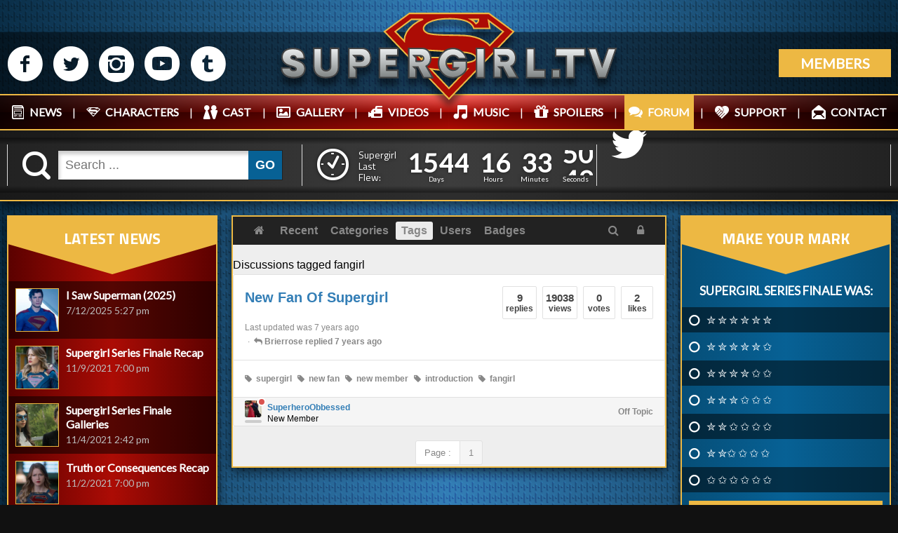

--- FILE ---
content_type: text/html; charset=utf-8
request_url: https://supergirl.tv/forum/tags/fangirl
body_size: 21808
content:
<!DOCTYPE html>
<html xmlns="http://www.w3.org/1999/xhtml" 
   xml:lang="en-gb" lang="en-gb" >
<head>
<base href="https://supergirl.tv/forum/tags/fangirl" />
	<meta http-equiv="content-type" content="text/html; charset=utf-8" />
	<meta name="description" content="Supergirl.tv's Forum is the best place to talk with other fans about The CW's Supergirl Show" />
	<meta name="generator" content="Joomla! - Open Source Content Management" />
	<title>Supergirl.tv Forum | Discuss CW's Supergirl With Fans</title>
	<link href="/forum/tags/fangirl?format=feed&type=rss" rel="alternate" type="application/rss+xml" title="RSS 2.0" />
	<link href="/forum/tags/fangirl?format=feed&type=atom" rel="alternate" type="application/atom+xml" title="Atom 1.0" />
	<link href="https://supergirl.tv/forum/tags/fangirl" rel="canonical" />
	<link href="/favicon.ico" rel="shortcut icon" type="image/vnd.microsoft.icon" />
	<link href="https://supergirl.tv/component/search/?Itemid=458&amp;id=18&amp;format=opensearch" rel="search" title="Search Supergirl.tv" type="application/opensearchdescription+xml" />
	<link href="/media/com_easydiscuss/themes/wireframe/css/style.min.css?47efbe70bc3492c7edd93f972b197c33=1" rel="stylesheet" type="text/css" />
	<link rel="stylesheet" href="/media/com_jchoptimize/cache/css/3a9033c2cae02b4a4f5250b0d2b867f204dfd84b1d05d6ca6fe3d9d2286101d4.css" />
	<link href="/media/com_advpoll/css/style.css?c5f1732843e94bc06f8477e468ab72c3" rel="stylesheet" type="text/css" />
	<link href="/media/com_advpoll/css/jquery.fancybox.css?c5f1732843e94bc06f8477e468ab72c3" rel="stylesheet" type="text/css" />
	<link href="/modules/mod_smartcountdown3/css/smartcountdown.css" rel="stylesheet" type="text/css" />
	<style type="text/css">

.advpoll-wrapper-133.advpoll-wrapper {
	border-color: #ebeff6 !important;
	background-image: none;
	background-color: transparent;
	background-repeat: no-repeat !important;
	background-position: center center !important;
}
.advpoll-wrapper-133.advpoll-wrapper .advpoll-question {
	background-color: rgba(102,110,120,0) !important;
	color: #ffffff !important;
}
.advpoll-wrapper-133.advpoll-wrapper .advpoll-description {
	background-color: transparent !important;
	color: #ffffff !important;
}
.advpoll-wrapper-133.advpoll-wrapper .advpoll-answer-wrapper, .advpoll-wrapper-133.advpoll-wrapper .advpoll-graph-wrapper {
	background-color: rgba(255,255,255,0) !important;
}
.advpoll-wrapper-133.advpoll-wrapper .advpoll-answer {
	background-color: transparent;
	color: #ffffff !important;
}
.advpoll-wrapper-133.advpoll-wrapper .advpoll-button-wrapper {
	background-color: rgba(249,250,252,0) !important;
	color: #ffffff !important;
}
.advpoll-wrapper-133.advpoll-wrapper .advpoll-button-wrapper .advpoll-button-vote, .advpoll-wrapper-133.advpoll-wrapper .advpoll-button-wrapper .advpoll-button-back {
	background-color: #edb843 !important;
	color: #ffffff !important;
}
.advpoll-wrapper-133.advpoll-wrapper .advpoll-button-wrapper .advpoll-button-vote:hover, .advpoll-wrapper-133.advpoll-wrapper .advpoll-button-wrapper .advpoll-button-back:hover {
	background-color: #ffffff !important;
	color: #edb843 !important;
}
.advpoll-wrapper-133.advpoll-wrapper .advpoll-button-wrapper .advpoll-button-result {
	background-color: #edb843 !important;
	color: #ffffff !important;
}
.advpoll-wrapper-133.advpoll-wrapper .advpoll-button-wrapper .advpoll-button-result:hover {
	background-color: #ffffff !important;
	color: #edb843 !important;
}
.advpoll-wrapper-133.advpoll-wrapper .advpoll-answer-line {
	background-color: #ffffff !important;
}
.advpoll-wrapper-133.advpoll-wrapper .advpoll-answer-line-background {
	background-color: rgba(255,255,255,0.13) !important;
}.advpoll-wrapper {
    background: none;
    color: #fff;
    border: none;
    box-shadow: none;
    border-radius: 0;
    overflow: hidden;
}

.advpoll-wrapper .advpoll-answer {
    background-color: transparent;
    color: #ffffff !important;
    padding: 6px 10px 9px;
}

.advpoll-wrapper .advpoll-question {
    background-color: transparent !important;
    color: #ffffff !important;
    text-align: center;
    text-transform: uppercase;
    font-weight: bold;
    font-size: 14px;
}

.advpoll-wrapper .advpoll-answer-wrapper, .advpoll-wrapper .advpoll-graph-wrapper {
    background-color: transparent !important;
}

.advpoll-wrapper .advpoll-button-wrapper {
    background-color: transparent !important;
    color: #fff !important;
}

.advpoll-wrapper .advpoll-button-wrapper {
    background: none;
    padding: 0px 0 7px 10px;
    min-height: 24px;
}

.advpoll-wrapper .advpoll-button-wrapper .advpoll-button-vote, .advpoll-wrapper .advpoll-button-wrapper .advpoll-button-back {
    background-color: #FBCC26 !important;
    color: #ffffff !important;
    width: 100%;
    box-sizing: border-box;
    border-radius: 0;
    padding: 16px;
    text-align: center;
    text-transform: uppercase;
    font-size: 20px;
    font-weight: bold;
}

.advpoll-wrapper .advpoll-button-wrapper .advpoll-button-vote, .advpoll-wrapper .advpoll-button-wrapper .advpoll-button-back {
    background-color: #FBCC26 !important;
    color: #ffffff !important;
    width: calc(100% - 10px);
    box-sizing: border-box;
    border-radius: 0;
    padding: 16px;
    text-align: center;
    text-transform: uppercase;
    font-size: 20px;
    font-weight: bold;
    margin-bottom: 5px;
}

.advpoll-wrapper .advpoll-button-wrapper .advpoll-button-vote:hover, .advpoll-wrapper .advpoll-button-wrapper .advpoll-button-back:hover {
  background-color: #865509 !important;
}

.advpoll-wrapper .advpoll-answer:nth-child(odd) {
    background-color: rgba(0,0,0,0.5);
}

.advpoll-result-wrapper {
  background: #064e77;
  background: -moz-linear-gradient(left, #064e77 0%, #076195 50%, #064e77 100%);
  background: -webkit-linear-gradient(left, #064e77 0%,#076195 50%,#064e77 100%);
  background: linear-gradient(to right, #064e77 0%,#076195 50%,#064e77 100%);
  filter: progid:DXImageTransform.Microsoft.gradient( startColorstr='#064e77', endColorstr='#064e77',GradientType=1 );
}

.advpoll-wrapper .advpoll-button-wrapper .advpoll-button-result {
    color: #Fff !important;
    text-align: center;
    width: calc(100% - 10px);
    text-transform: uppercase;
    background-color: #FECF27;
    padding: 15px 0px;
    border-radius: 0;
    margin-bottom: 5px;
    font-weight: bold;
    font-size: 18px;
}

.advpoll-wrapper .advpoll-button-wrapper .advpoll-button-result:hover {
   background-color: #865509;
}

.fancybox-close {
    background-image: url(images/site-graphics/closepollbg.png);
    background-size: 100%;
}

.advpoll-question {
    padding: 5px !important;
}

.advpoll-wrapper .advpoll-answer input[type="checkbox"] + label, .advpoll-wrapper .advpoll-answer input[type="radio"] + label {
    padding-left: 25px !important;
    cursor: pointer;
}

.advpoll-button-wrapper {
    background-color: transparent !important;
    color: #fff !important;
}

.advpoll-description {
    background-color: none;
    color: #ffffff !important;
    font-size: 13px;
    line-height: 17px;
}

.advpoll-wrapper .advpoll-answer-other-input {
    display: block;
    width: 88%;
    margin-top: 6px;
}

	#smartcountdown-512 .scd-unit-horz {
		margin: 0 0.5em;
	}
	#smartcountdown-512 .scd-unit-vert {
		margin: 0.25em 0;
	}

	</style>
	<script type="application/json" class="joomla-script-options new">{"csrf.token":"b40e02303f92fb573ad980ef4151c57b","system.paths":{"root":"","base":""},"joomla.jtext":{"MOD_SMARTCOUNTDOWN3_REDIRECT_CONFIRM_HINT":"You are going to leave this page. All unsaved data will be lost. Are you sure?"},"system.keepalive":{"interval":2640000,"uri":"\/component\/ajax\/?format=json"}}</script>
	
	
	
	
	
	
	
	
	
	<!--[if lt IE 9]><script src="/media/system/js/html5fallback.js?c5f1732843e94bc06f8477e468ab72c3" type="text/javascript"></script><![endif]-->
	<!--[if lt IE 9]><script src="/media/system/js/polyfill.event.js?c5f1732843e94bc06f8477e468ab72c3" type="text/javascript"></script><![endif]-->
	
	
	
	<!--googleoff: index-->

<!--googleon: index-->
	
	<style type="text/css">#ed .ed-toolbar { background-color:#ffffff;}#ed .ed-toolbar,#ed .ed-toolbar__item--search,#ed .ed-toolbar__item--search select {border-color:#e1e1e1; }#ed .ed-toolbar .o-nav__item .ed-toolbar__link { color:#888888; }#ed .ed-toolbar .o-nav__item.is-active .ed-toolbar__link:not(.no-active-state),#ed .ed-toolbar .o-nav__item .ed-toolbar__link:not(.no-active-state):hover, #ed .ed-toolbar .o-nav__item .ed-toolbar__link:not(.no-active-state):focus,#ed .ed-toolbar .o-nav__item .ed-toolbar__link:not(.no-active-state):active { background-color:#ebebeb; }#ed .ed-toolbar__link.has-composer {background-color:#428bca; }</style>


<meta name="norton-safeweb-site-verification" content="airn2c-0cpg0u6w-60az0leb6xvd4dudqknuao1h0zkaqxlpdzhao9u6w0j04dh2keguhs23qadelqug5uj9o14f8nmpu6ef45z-j42fgpk2irtn642xjso812m664c8" />  
<meta name="google-site-verification" content="4yL_e8JIYwWurYXwBB4IVAQcnsDyd7KQm6GJMg3e-2o" />
<meta name="HandheldFriendly" content="true" />  
<meta name="viewport" content="width=device-width, initial-scale=1.0, maximum-scale=1.0, user-scalable=no" />
  
<link rel="stylesheet" href="/media/com_jchoptimize/cache/css/3a9033c2cae02b4a4f5250b0d2b867f285dedeb301d06488884e6b84a5360f33.css" />


<link href="https://fonts.googleapis.com/css?family=Lato" rel="stylesheet">  
<link href="https://fonts.googleapis.com/css?family=Titillium+Web:400,700&display=swap" rel="stylesheet">

  
<link rel="apple-touch-icon" sizes="180x180" href="/apple-touch-icon.png">
<link rel="icon" type="image/png" sizes="32x32" href="/favicon-32x32.png">
<link rel="icon" type="image/png" sizes="16x16" href="/favicon-16x16.png">
<link rel="manifest" href="/site.webmanifest">
<link rel="mask-icon" href="/safari-pinned-tab.svg" color="#ac0c05">
<meta name="msapplication-TileColor" content="#edb843">
<meta name="theme-color" content="#eeeeee">
  
	<script src="/media/com_jchoptimize/cache/js/29c77fa08c5be5a8f9d4e20aaafbbd843755b78db3021aa90a0c45200a13de06.js"></script>
	<script src="/media/com_advpoll/js/script.js?c5f1732843e94bc06f8477e468ab72c3" type="text/javascript"></script>
<script src="/media/com_advpoll/js/jquery.fancybox.min.js?c5f1732843e94bc06f8477e468ab72c3" type="text/javascript"></script>
<script src="/modules/mod_smartcountdown3/js/smartcountdown.js" type="text/javascript"></script>
<script src="/modules/mod_smartcountdown3/js/vendor/velocity.min.js" type="text/javascript"></script>
<script src="/modules/mod_smartcountdown3/helpers/plurals/plural.js" type="text/javascript"></script>
<script src="/media/com_jchoptimize/cache/js/29c77fa08c5be5a8f9d4e20aaafbbd84d8cf9d6297722d6aa629c540b4e89142.js"></script>
	<script type="text/javascript">

		ExtStore.AdvPoll.language	= {
			CLOSE: 'Close',
			NO_ANSWER_SELECTED: 'You must select at least one answer to vote!',
			EMPTY_OTHER_ANSWER:	'Please type your answer!'
		};
	
	jQuery(document).ready(function() {
		
		// A weird bug: this code is multiply duplicated in caching mode!!!
		// this is a dirty workaround...
		if(window["scd_init_called_512"] === true) {
			return;
		}
		window["scd_init_called_512"] = true;
		
		// Another issue. See description above.
		if(typeof scds_container === "undefined") {
			// only load scripts once
			if(!window["scd_waiting_for_scripts"]) {
				var script;
				script = document.createElement("script");
				script.setAttribute("src","/modules/mod_smartcountdown3/js/smartcountdown.js");
				script.setAttribute("async", false);
				document.head.appendChild(script);
			
				script = document.createElement("script");
				script.setAttribute("src","/modules/mod_smartcountdown3/js/vendor/jquery-ui-easing.min.js");
				script.setAttribute("async", false);
				document.head.appendChild(script);
			
				script = document.createElement("script");
				script.setAttribute("src","/modules/mod_smartcountdown3/helpers/plurals/plural.js");
				script.setAttribute("async", false);
				document.head.appendChild(script);
				
				jQuery("<link>")
	  				.appendTo("head")
	  				.attr({type : "text/css", rel : "stylesheet"})
	  				.attr("href", "/modules/mod_smartcountdown3/css/smartcountdown.css");
		
				window["scd_waiting_for_scripts"] = true;
			}
			// each module instance must wait until the scripts are loaded before it can call
			// scds_container.add(). Although we explicitely set synced load and most likely
			// the scripts will be already loaded when we get to this point, we still use
			// timer loop here. Should work with async script loading also.
			window["scd_waiting_for_scripts_512"] = window.setInterval(function() {
				if(typeof scds_container !== "undefined") {
					window.clearInterval(window["scd_waiting_for_scripts_512"]);
					delete(window["scd_waiting_for_scripts_512"]);
					scds_add_instance_512();
					delete(window["scd_waiting_for_scripts"]);
				}
			}, 100);
		} else {
			scds_add_instance_512();
		}
		// use this helper function to inject json-encoded options only once on the page.
		function scds_add_instance_512() {
			scds_container.add({"deadline":"2021-11-10 01:00:00","counter_modes":"-1:-1","title_before_down":"Supergirl Flies In:","title_after_down":"","title_before_up":"Supergirl Last Flew:","title_after_up":"","hide_countup_counter":"0","units":{"years":0,"months":0,"weeks":0,"days":1,"hours":1,"minutes":1,"seconds":1},"layout_preset":"horizontal.xml","fx_preset":"Sliding_text.xml","horizontally_center":"1","title_before_size":"14","title_after_size":"16","digits_size":"22","labels_size":"12","units_spacing_horz":"0 0.5em","units_spacing_vert":"0.25em 0","counter_layout":"horz","event_text_pos":"horz","labels_pos":"right","labels_vert_align":"top","hide_highest_zeros":"0","allow_all_zeros":"0","disable_responsive":"1","counter_clickable":"0","confirm_redirect":"1","event_goto_menu":"","event_goto_url":false,"module_style":"","title_before_style":"color: #fff;","title_after_style":"display: none;","digits_style":"color: #fff; font-weight: bold; font-family: lato, arial, helvetica, sans-serif;","labels_style":"color: #fff; font-family: lato, arial, helvetica, sans-serif;","moduleclass_sfx":"","cache":"1","cache_time":"900","cachemode":"static","module_tag":"div","bootstrap_size":"0","header_tag":"h3","header_class":"","style":"0","module_id":"512","label_strings":{"years":"Years","years_1":"Year","months":"Months","months_1":"Month","weeks":"Weeks","weeks_1":"Week","days":"Days","days_1":"Day","hours":"Hours","hours_1":"Hour","minutes":"Minutes","minutes_1":"Minute","seconds":"Seconds","seconds_1":"Second"},"paddings":{"years":1,"months":2,"weeks":1,"days":2,"hours":2,"minutes":2,"seconds":2},"responsive":[],"base_font_size":12,"hide_lower_units":[],"countdown_limit":"-1","countup_limit":"-1","redirect_url":"","click_url":"","id":"smartcountdown-512","ajaxurl":"\/index.php","animations":{"name":"Sliding text","description":"Scalable.","images_folder":"\/modules\/mod_smartcountdown3\/images\/","uses_margin_values":false,"digits":{"*":{"style":{"font-size":"1.8333333333333em","height":"1em","width":"0.6em","line-height":"1em","overflow":"hidden"},"down":[{"duration":"300","transition":"easeInSine","elements":[{"filename_base":"","filename_ext":"","value_type":"next","tag":"div","content_type":"txt","styles":{"width":"100%","top":"100%","left":"0","right":"0","margin":"0 auto","text-align":"center"},"tweens":{"from":{"width":"100%","top":"100%","left":"0","right":"0","margin":"0 auto","text-align":"center"},"to":{"top":"0%"}}},{"filename_base":"d","filename_ext":".png","value_type":"prev","tag":"div","content_type":"txt","styles":{"width":"100%","top":"0","left":"0","right":"0","margin":"0 auto","text-align":"center"},"tweens":{"from":{"width":"100%","top":"0%","left":"0","right":"0","margin":"0 auto","text-align":"center"},"to":{"top":"-100%"}}}]}],"up":[{"duration":"300","transition":"easeInSine","elements":[{"filename_base":"","filename_ext":"","value_type":"next","tag":"div","content_type":"txt","styles":{"width":"100%","top":"-100%","left":"0","right":"0","margin":"0 auto","text-align":"center"},"tweens":{"from":{"width":"100%","top":"-100%","left":"0","right":"0","margin":"0 auto","text-align":"center"},"to":{"top":"0%"}}},{"filename_base":"","filename_ext":"","value_type":"prev","tag":"div","content_type":"txt","styles":{"width":"100%","top":"0","left":"0","right":"0","margin":"0 auto","text-align":"center"},"tweens":{"from":{"width":"100%","top":"0%","left":"0","right":"0","margin":"0 auto","text-align":"center"},"to":{"top":"100%"}}}]}]}}},"layout_config":{"event_text_pos":"horz","labels_pos":"right","title_before_style":" style=\"font-size:1.1666666666667em;color: #fff;\"","title_after_style":" style=\"font-size:1.3333333333333em;display: none;\"","digits_style":" style=\"color: #fff; font-weight: bold; font-family: lato, arial, helvetica, sans-serif;\"","labels_style":" style=\"font-size:1em;color: #fff; font-family: lato, arial, helvetica, sans-serif;\"","module_style":" style=\"text-align:center;\"","labels_class":"scd-label scd-label-row","digits_class":"scd-digits scd-digits-row","text_class":"scd-title scd-title-row","counter_class":"scd-counter scd-counter-row scd-counter-horz","units_class":"scd-unit scd-unit-horz","units_spacing_horz":"0 0.5em","units_spacing_vert":"0.25em 0"}});
		}
	});
jQuery(function($){ initTooltips(); $("body").on("subform-row-add", initTooltips); function initTooltips (event, container) { container = container || document;$(container).find(".hasTooltip").tooltip({"html": true,"container": "body"});} });
	</script>
<script>
window.ed_site = "https://supergirl.tv/";
window.ed_mobile = false;
</script>
<script src="/media/com_easydiscuss/scripts/site/easydiscuss-4.1.21.js"></script>



<script>
  (function(i,s,o,g,r,a,m){i['GoogleAnalyticsObject']=r;i[r]=i[r]||function(){
  (i[r].q=i[r].q||[]).push(arguments)},i[r].l=1*new Date();a=s.createElement(o),
  m=s.getElementsByTagName(o)[0];a.async=1;a.src=g;m.parentNode.insertBefore(a,m)
  })(window,document,'script','//www.google-analytics.com/analytics.js','ga');

  ga('create', 'UA-56801869-1', 'auto');
  ga('send', 'pageview');

</script>
<!-- Universal Google Analytics Plugin by PB Web Development -->


</head>

<body>

<!-- [][][][][][][][][][][][][][][][][][][][][][][][][][][][][][][][][][][][][][] --HUD ELEMENTS-- [][][][][][][][][][][][][][][][][][][][][][][][][][][][][][][][][][][][][][] -->

	<div id="logindrawer">
    	<form action="/forum" method="post" id="login-form" class="form-inline">
		<div class="userdata">
		<div id="form-login-username" class="control-group">
			<div class="controls">
									<div class="input-prepend">
						<span class="add-on">
							<span class="icon-user hasTooltip" title="Username"></span>
							<label for="modlgn-username" class="element-invisible">Username</label>
						</span>
						<input id="modlgn-username" type="text" name="username" class="input-small" tabindex="0" size="18" placeholder="Username" />
					</div>
							</div>
		</div>
		<div id="form-login-password" class="control-group">
			<div class="controls">
									<div class="input-prepend">
						<span class="add-on">
							<span class="icon-lock hasTooltip" title="Password">
							</span>
								<label for="modlgn-passwd" class="element-invisible">Password							</label>
						</span>
						<input id="modlgn-passwd" type="password" name="password" class="input-small" tabindex="0" size="18" placeholder="Password" />
					</div>
							</div>
		</div>
						<div id="form-login-remember" class="control-group checkbox">
			<label for="modlgn-remember" class="control-label">Remember Me</label> <input id="modlgn-remember" type="checkbox" name="remember" class="inputbox" value="yes"/>
		</div>
				<div id="form-login-submit" class="control-group">
			<div class="controls">
				<button type="submit" tabindex="0" name="Submit" class="btn btn-primary login-button">Log in</button>
			</div>
		</div>
					<ul class="unstyled">
							<li>
					<a href="/registration">
					Create an account <span class="icon-arrow-right"></span></a>
				</li>
							<li>
					<a href="/username-reminder-request">
					Forgot your username?</a>
				</li>
				<li>
					<a href="/password-reset">
					Forgot your password?</a>
				</li>
			</ul>
		<input type="hidden" name="option" value="com_users" />
		<input type="hidden" name="task" value="user.login" />
		<input type="hidden" name="return" value="aHR0cHM6Ly9zdXBlcmdpcmwudHYvZm9ydW0vdGFncy9mYW5naXJs" />
		<input type="hidden" name="b40e02303f92fb573ad980ef4151c57b" value="1" />	</div>
	</form>
 
    </div>

<!-- [][][][][][][][][][][][][][][][][][][][][][][][][][][][][][][][][][][][][][] -//HUD ELEMENTS- [][][][][][][][][][][][][][][][][][][][][][][][][][][][][][][][][][][][][][] -->

    <header>
    	<div class="flex wrapper">
        	<div class="cell socialmedia icons">
            	
<div class="custom"  >
	<p><a href="http://www.facebook.com/SupergirlTVSite" target="_blank" rel="noopener">M</a> <a href="https://twitter.com/Supergirltvsite" target="_blank" rel="noopener">N</a> <a href="https://www.instagram.com/supergirltvsite/" target="_blank" rel="noopener">P</a> <a href="https://www.youtube.com/channel/UCd7aHVTagp1ahquzct54SxQ" target="_blank" rel="noopener">R</a> <a href="http://supergirltvsite.tumblr.com/" target="_blank" rel="noopener">Q</a></p>
</div>
 
            </div>
            <div class="cell logo">
            	
<div class="custom"  >
	<a href="/">
<svg version="1.1" id="Layer_1" xmlns="http://www.w3.org/2000/svg" xmlns:xlink="http://www.w3.org/1999/xlink" x="0px" y="0px"
	 width="461px" height="123px" viewBox="0 -49.083 461 123" enable-background="new 0 -49.083 461 123" xml:space="preserve">
<g class="shield">
	<path fill="#AC0C05" d="M285.136-46.06H176.208l-34.103,24.858l88.317,92.188l88.441-92.188L285.136-46.06z M270.896-37.878
		c0,0,0.501,3.622-3.497,5.746c0,0-2.42-3.513-6.809-5.746H270.896z M169.213-8.273l-12.43-12.929l22.298-16.676h15.303
		C194.384-37.878,169.307-28.51,169.213-8.273z M230.36,56.559l-25.108-26.67c0,0,24.484,4.435,50.529,0.062L230.36,56.559z
		 M261.729,19.879c-10.493,3.233-24.359,2.828-35.929,2.828v-8.308h-31.854v3.623L179.456,2.72
		c11.118,1.327,49.585,3.139,69.466,4.247C268.803,8.075,272.223,16.648,261.729,19.879z M252.033-15.769
		c-24.296-1.25-43.409,0.5-51.466-3.466c-8.057-3.967-5.528-10.495,2.124-14.522c7.651-4.028,18.175-5.434,31.917-5.059
		c13.74,0.375,26.982,3.748,29.855,13.241h21.923l-1.812-10.805l20.174,15.177L286.261-2.09
		C286.261-2.09,276.329-14.52,252.033-15.769z"/>
	<path fill="none" stroke="#EDB843" stroke-width="2" stroke-miterlimit="10" d="M285.136-46.06H176.208l-34.103,24.858
		l88.317,92.188l88.441-92.188L285.136-46.06z M270.896-37.878c0,0,0.501,3.622-3.497,5.746c0,0-2.42-3.513-6.809-5.746H270.896z
		 M169.213-8.273l-12.43-12.929l22.298-16.676h15.303C194.384-37.878,169.307-28.51,169.213-8.273z M230.36,56.559l-25.108-26.67
		c0,0,24.484,4.435,50.529,0.062L230.36,56.559z M261.729,19.879c-10.493,3.233-24.359,2.828-35.929,2.828v-8.308h-31.854v3.623
		L179.456,2.72c11.118,1.327,49.585,3.139,69.466,4.247C268.803,8.075,272.223,16.648,261.729,19.879z M252.033-15.769
		c-24.296-1.25-43.409,0.5-51.466-3.466c-8.057-3.967-5.528-10.495,2.124-14.522c7.651-4.028,18.175-5.434,31.917-5.059
		c13.74,0.375,26.982,3.748,29.855,13.241h21.923l-1.812-10.805l20.174,15.177L286.261-2.09
		C286.261-2.09,276.329-14.52,252.033-15.769z"/>
</g>
<g>
	<g>
		
			<linearGradient id="SVGID_1_" gradientUnits="userSpaceOnUse" x1="-72.6055" y1="258.4834" x2="-72.6055" y2="218.5977" gradientTransform="matrix(1 0 0 -1 90 260.5)">
			<stop  offset="0" style="stop-color:#ECEFF0"/>
			<stop  offset="1" style="stop-color:#7F8484"/>
		</linearGradient>
		<path fill="url(#SVGID_1_)" d="M18.416,41.902c-2.832,0-8.725,0-13.106-4.107c-4.432-4.156-3.898-8.691-3.874-8.884l0.057-0.437
			H13.42v0.5c0,2.017,1.646,3.221,4.403,3.221c2.1,0,3.304-0.588,3.304-1.613c0-0.134,0.021-0.275,0.045-0.428
			c0.119-0.746,0.342-2.135-8.804-4.584C1.295,22.605,1.933,14.055,1.94,13.968C1.923,13.881,1.556,9.623,4.686,6.18
			c2.511-2.762,6.504-4.163,11.87-4.163c7.285,0,15.97,2.301,15.97,13.265v0.5H21.127v-0.5c0-0.896-0.685-3.22-3.811-3.22
			c-1.694,0-2.912,1.054-3.067,2.03c-0.148,0.931,0.625,1.746,2.124,2.236c1.029,0.336,2.021,0.631,2.991,0.918
			c3.164,0.939,6.152,1.827,9.378,3.868c2.288,1.446,3.856,3.741,4.417,6.463c0.616,2.989-0.047,6.19-1.82,8.78
			C27.915,41.361,21.161,41.902,18.416,41.902z"/>
		<path fill="#666666" d="M16.556,2.517c15.216,0,15.47,9.806,15.47,12.765c-3.635,0-10.398,0-10.398,0
			c0-1.184-0.93-3.72-4.311-3.72c-3.381,0-5.495,3.804-1.099,5.242c4.396,1.437,8.115,2.113,12.257,4.733
			c4.849,3.068,5.748,9.722,2.451,14.54c-3.297,4.817-9.975,5.325-12.511,5.325c-3.382,0-8.707-0.168-12.765-3.973
			c-4.296-4.027-3.72-8.453-3.72-8.453h10.99c0,2.366,1.944,3.719,4.903,3.719c2.958,0,3.804-1.098,3.804-2.112
			s1.606-2.62-9.129-5.494C1.703,22.197,2.438,14.013,2.438,14.013S1.34,2.517,16.556,2.517 M16.556,1.517
			c-5.512,0-9.63,1.456-12.24,4.327c-3.082,3.39-2.924,7.547-2.879,8.188c-0.039,1.026,0.008,9.133,10.803,12.023
			c4.047,1.082,6.704,2.086,7.896,2.982c0.633,0.477,0.604,0.65,0.542,1.038c-0.024,0.149-0.051,0.317-0.051,0.507
			c0,0.82-1.448,1.113-2.804,1.113c-1.174,0-3.903-0.266-3.903-2.721v-1h-1H1.931H1.053L0.94,28.846
			c-0.026,0.201-0.589,4.983,4.027,9.312C9.493,42.4,15.52,42.4,18.416,42.4c2.824,0,9.778-0.562,13.336-5.762
			c1.85-2.701,2.541-6.041,1.897-9.164c-0.588-2.854-2.236-5.265-4.639-6.785c-3.285-2.078-6.306-2.975-9.503-3.924
			c-0.962-0.286-1.957-0.581-2.978-0.915c-0.586-0.192-1.935-0.74-1.785-1.682c0.124-0.777,1.188-1.609,2.573-1.609
			c3.221,0,3.311,2.692,3.311,2.72v1h1h10.398h1v-1C33.025,3.905,24.069,1.517,16.556,1.517L16.556,1.517z"/>
	</g>
	<g>
		
			<linearGradient id="SVGID_2_" gradientUnits="userSpaceOnUse" x1="-27.6714" y1="258.7373" x2="-27.6714" y2="218.5977" gradientTransform="matrix(1 0 0 -1 90 260.5)">
			<stop  offset="0" style="stop-color:#ECEFF0"/>
			<stop  offset="1" style="stop-color:#7F8484"/>
		</linearGradient>
		<path fill="url(#SVGID_2_)" d="M62.055,41.902c-8.057,0-16.667-3.975-16.667-15.125c0-13.702-0.084-24.404-0.085-24.51L45.3,1.763
			h10.641v25.098c0,2.75,2.136,5.672,6.094,5.672c4.443,0,6.432-2.85,6.432-5.672V1.763h10.89v25.014
			C79.357,40.43,67.257,41.902,62.055,41.902z"/>
		<path fill="#666666" d="M78.857,2.263c0,0,0,23.352,0,24.514c0,11.496-8.876,14.625-16.802,14.625
			c-7.925,0-16.167-3.741-16.167-14.625c0-13.863-0.085-24.514-0.085-24.514h9.637c0,0,0,21.81,0,24.598
			c0,2.791,2.113,6.172,6.594,6.172s6.932-2.874,6.932-6.172c0-3.297,0-24.598,0-24.598H78.857 M79.857,1.263h-1h-9.89h-1v1v24.598
			c0,2.574-1.834,5.172-5.932,5.172c-4.104,0-5.594-3.094-5.594-5.172V2.263v-1h-1h-9.637h-1.008l0.008,1.008
			c0.001,0.106,0.085,10.807,0.085,24.506c0,11.521,8.868,15.625,17.167,15.625c5.353,0,17.802-1.522,17.802-15.625V2.263
			L79.857,1.263L79.857,1.263z"/>
	</g>
	<g>
		
			<linearGradient id="SVGID_3_" gradientUnits="userSpaceOnUse" x1="18.4023" y1="258.6523" x2="18.4023" y2="218.5977" gradientTransform="matrix(1 0 0 -1 90 260.5)">
			<stop  offset="0" style="stop-color:#ECEFF0"/>
			<stop  offset="1" style="stop-color:#7F8484"/>
		</linearGradient>
		<path fill="url(#SVGID_3_)" d="M93.32,41.902V1.848h18.421c6.914,0,11.743,5.594,11.743,13.603
			c0,8.217-6.224,11.912-10.644,11.912h-12.464l3.031,3.1v11.439H93.32L93.32,41.902z M103.407,14.819v4.666
			c1.079-0.003,3.687-0.012,5.713-0.012c2.243,0,4.656-1.259,4.656-4.023c0-2.653-2.882-3.642-4.699-3.642h-8.716L103.407,14.819z"
			/>
		<path fill="#666666" d="M111.741,2.348c6.467,0,11.243,5.199,11.243,13.103s-5.917,11.412-10.144,11.412
			c-5.072,0-13.652,0-13.652,0l3.719,3.804v10.735H93.82V2.348C93.82,2.348,105.273,2.348,111.741,2.348 M102.907,19.987
			c0,0,3.592-0.014,6.213-0.014s5.156-1.564,5.156-4.523c0-2.958-3.085-4.142-5.199-4.142c-2.114,0-9.933,0-9.933,0l3.762,3.72
			L102.907,19.987 M111.741,1.348H93.82h-1v1v39.054v1h1h9.087h1v-1V30.666v-0.407l-0.285-0.292l-2.058-2.104h11.276
			c4.627,0,11.144-3.852,11.144-12.412C123.983,7.147,118.949,1.348,111.741,1.348L111.741,1.348z M101.579,12.308h7.499
			c1.624,0,4.199,0.853,4.199,3.142c0,2.42-2.154,3.523-4.156,3.523c-1.76,0-3.958,0.006-5.213,0.01v-3.956V14.61l-0.297-0.293
			L101.579,12.308L101.579,12.308z"/>
	</g>
	<g>
		
			<linearGradient id="SVGID_4_" gradientUnits="userSpaceOnUse" x1="57.9634" y1="258.7373" x2="57.9634" y2="218.6816" gradientTransform="matrix(1 0 0 -1 90 260.5)">
			<stop  offset="0" style="stop-color:#ECEFF0"/>
			<stop  offset="1" style="stop-color:#7F8484"/>
		</linearGradient>
		<polygon fill="url(#SVGID_4_)" points="135.248,41.818 135.248,1.763 160.509,1.763 160.509,11.808 145.378,11.808 
			145.378,16.895 158.227,16.895 158.227,25.588 145.378,25.588 145.378,31.771 160.678,31.771 160.678,41.818 		"/>
		<path fill="#666666" d="M160.009,2.263v9.045h-15.131v6.086h12.849v7.693h-12.849v7.185h15.3v9.047h-24.43V2.263H160.009
			 M161.009,1.263h-1h-24.261h-1v1v39.055v1h1h24.43h1v-1v-9.047v-1h-1h-14.3v-5.185h11.849h1v-1v-7.693v-1h-1h-11.849v-4.086
			h14.131h1v-1V2.263V1.263L161.009,1.263z"/>
	</g>
	<g>
		
			<linearGradient id="SVGID_5_" gradientUnits="userSpaceOnUse" x1="101.8364" y1="258.6523" x2="101.8364" y2="218.5752" gradientTransform="matrix(1 0 0 -1 90 260.5)">
			<stop  offset="0" style="stop-color:#ECEFF0"/>
			<stop  offset="1" style="stop-color:#7F8484"/>
		</linearGradient>
		<path fill="url(#SVGID_5_)" d="M195.57,41.9l-7.619-14.539h-5.521l3.032,3.101v11.44h-10.088V1.848h18.421
			c6.915,0,11.744,5.594,11.744,13.603c0,4.892-2.33,8.896-6.264,10.828l9.023,15.646L195.57,41.9z M185.462,14.819v4.666
			c1.079-0.003,3.687-0.012,5.713-0.012c2.243,0,4.657-1.259,4.657-4.023c0-2.653-2.882-3.642-4.699-3.642h-8.716L185.462,14.819z"
			/>
		<path fill="#666666" d="M193.795,2.348c6.467,0,11.244,5.199,11.244,13.103c0,5.752-3.134,9.165-6.471,10.604l8.864,15.369
			l-11.559-0.021l-7.619-14.539c-3.715,0-7.013,0-7.013,0l3.72,3.804v10.735h-9.088V2.348
			C175.874,2.348,187.329,2.348,193.795,2.348 M184.962,19.987c0,0,3.592-0.014,6.213-0.014c2.62,0,5.157-1.564,5.157-4.523
			c0-2.958-3.086-4.142-5.199-4.142c-2.113,0-9.933,0-9.933,0l3.762,3.72V19.987 M193.795,1.348h-17.921h-1v1v39.054v1h1h9.088h1v-1
			V30.666v-0.408l-0.285-0.291l-2.058-2.104h4.031l7.338,14.004l0.28,0.535h0.604l11.559,0.021l1.735,0.003l-0.867-1.503
			l-8.329-14.441c3.822-2.099,6.07-6.141,6.07-11.03C206.039,7.147,201.004,1.348,193.795,1.348L193.795,1.348z M183.633,12.308
			h7.499c1.624,0,4.199,0.853,4.199,3.142c0,2.42-2.155,3.523-4.157,3.523c-1.76,0-3.958,0.006-5.213,0.01v-3.956V14.61
			l-0.297-0.293L183.633,12.308L183.633,12.308z"/>
	</g>
	<g>
		
			<linearGradient id="SVGID_6_" gradientUnits="userSpaceOnUse" x1="145.2871" y1="258.5371" x2="145.2871" y2="218.4824" gradientTransform="matrix(1 0 0 -1 90 260.5)">
			<stop  offset="0" style="stop-color:#ECEFF0"/>
			<stop  offset="1" style="stop-color:#7F8484"/>
		</linearGradient>
		<path fill="url(#SVGID_6_)" d="M235.752,42.018c-10.81,0-19.605-8.982-19.605-20.025s8.795-20.028,19.605-20.028
			c8.161,0,15.549,5.251,18.385,13.067l0.243,0.67h-10.746l-0.149-0.207c-1.799-2.483-4.493-3.908-7.395-3.908
			c-5.178,0-9.39,4.554-9.39,10.151c0,5.597,4.212,10.152,9.39,10.152c2.669,0,5.223-1.255,6.995-3.396h-7.241V19.04h18.583v8.933
			C254.427,34.798,244.827,42.018,235.752,42.018z"/>
		<path fill="#666666" d="M235.752,2.463c8.214,0,15.217,5.301,17.915,12.737h-9.778c-1.811-2.5-4.625-4.114-7.799-4.114
			c-5.461,0-9.89,4.769-9.89,10.651c0,5.881,4.429,10.652,9.89,10.652c3.289,0,6.195-1.736,7.993-4.396h-7.739V19.54h9.424h8.159
			c0,0,0,4.955,0,8.433c0,6.752-9.681,13.545-18.175,13.545c-10.551,0-19.105-8.742-19.105-19.525
			C216.647,11.207,225.201,2.463,235.752,2.463 M235.752,1.463c-11.086,0-20.105,9.208-20.105,20.528
			c0,11.317,9.019,20.526,20.105,20.526c9.318,0,19.175-7.478,19.175-14.547V19.54v-1h-1h-8.159h-9.424h-1v1v8.453v1h1h5.592
			c-1.607,1.524-3.688,2.396-5.846,2.396c-4.902,0-8.89-4.328-8.89-9.651c0-5.322,3.987-9.651,8.89-9.651
			c2.738,0,5.286,1.349,6.989,3.701l0.299,0.414h0.511h9.778h1.427l-0.486-1.341C251.7,6.847,244.122,1.463,235.752,1.463
			L235.752,1.463z"/>
	</g>
	<g>
		
			<linearGradient id="SVGID_7_" gradientUnits="userSpaceOnUse" x1="183.5884" y1="258.6523" x2="183.5884" y2="218.5977" gradientTransform="matrix(1 0 0 -1 90 260.5)">
			<stop  offset="0" style="stop-color:#ECEFF0"/>
			<stop  offset="1" style="stop-color:#7F8484"/>
		</linearGradient>
		<rect x="268.241" y="1.848" fill="url(#SVGID_7_)" width="10.694" height="40.054"/>
		<path fill="#666666" d="M278.436,2.348v39.054h-9.693V2.348H278.436 M279.436,1.348h-1h-9.693h-1v1v39.054v1h1h9.693h1v-1V2.348
			V1.348L279.436,1.348z"/>
	</g>
	<g>
		
			<linearGradient id="SVGID_8_" gradientUnits="userSpaceOnUse" x1="218.1528" y1="258.7656" x2="218.1528" y2="218.6855" gradientTransform="matrix(1 0 0 -1 90 260.5)">
			<stop  offset="0" style="stop-color:#ECEFF0"/>
			<stop  offset="1" style="stop-color:#7F8484"/>
		</linearGradient>
		<path fill="url(#SVGID_8_)" d="M311.889,41.789L304.27,27.25h-5.521l3.03,3.1v11.44h-10.088V1.735h18.423
			c6.914,0,11.742,5.594,11.742,13.604c0,4.892-2.33,8.897-6.265,10.829l9.023,15.646L311.889,41.789z M301.779,14.707v4.665
			c1.08-0.003,3.687-0.011,5.714-0.011c2.242,0,4.656-1.259,4.656-4.022c0-2.654-2.883-3.643-4.698-3.643h-8.717L301.779,14.707z"/>
		<path fill="#666666" d="M310.114,2.235c6.466,0,11.242,5.199,11.242,13.104c0,5.751-3.136,9.166-6.472,10.604l8.864,15.367
			L312.19,41.29l-7.619-14.54c-3.714,0-7.013,0-7.013,0l3.721,3.805V41.29h-9.088V2.235C292.191,2.235,303.646,2.235,310.114,2.235
			 M301.279,19.874c0,0,3.593-0.013,6.214-0.013s5.156-1.563,5.156-4.522s-3.085-4.143-5.198-4.143s-9.934,0-9.934,0l3.763,3.72
			L301.279,19.874 M310.114,1.235h-17.923h-1v1V41.29v1h1h9.089h1v-1V30.555v-0.408l-0.285-0.291l-2.058-2.104h4.028l7.339,14.004
			l0.28,0.535l0.604,0.001l11.559,0.021l1.735,0.002l-0.867-1.502l-8.329-14.44c3.821-2.099,6.068-6.142,6.068-11.032
			C322.356,7.034,317.322,1.235,310.114,1.235L310.114,1.235z M299.951,12.195h7.5c1.623,0,4.198,0.854,4.198,3.143
			c0,2.42-2.154,3.522-4.156,3.522c-1.761,0-3.958,0.006-5.214,0.01v-3.955v-0.417l-0.297-0.293L299.951,12.195L299.951,12.195z"/>
	</g>
	<g>
		
			<linearGradient id="SVGID_9_" gradientUnits="userSpaceOnUse" x1="259.3418" y1="258.5674" x2="259.3418" y2="218.5137" gradientTransform="matrix(1 0 0 -1 90 260.5)">
			<stop  offset="0" style="stop-color:#ECEFF0"/>
			<stop  offset="1" style="stop-color:#7F8484"/>
		</linearGradient>
		<polygon fill="url(#SVGID_9_)" points="336.657,41.986 336.657,1.933 347.35,1.933 347.35,31.293 362.029,31.293 362.029,41.986 
					"/>
		<path fill="#666666" d="M346.85,2.433v29.36h14.681v9.693H346.85h-5.551h-4.142V2.433H346.85 M347.85,1.433h-1h-9.691h-1v1v39.055
			v1h1h4.142h5.551h14.681h1v-1v-9.694v-1h-1h-13.681V2.433L347.85,1.433L347.85,1.433z"/>
	</g>
	<g>
		
			<linearGradient id="SVGID_10_" gradientUnits="userSpaceOnUse" x1="286.998" y1="229.6572" x2="286.998" y2="218.5117" gradientTransform="matrix(1 0 0 -1 90 260.5)">
			<stop  offset="0" style="stop-color:#979C9B"/>
			<stop  offset="1" style="stop-color:#7F8484"/>
		</linearGradient>
		<rect x="371.652" y="30.843" fill="url(#SVGID_10_)" width="10.692" height="11.146"/>
		<path fill="#666666" d="M381.846,31.343v10.146h-9.692V31.343H381.846 M382.846,30.343h-1h-9.692h-1v1v10.146v1h1h9.692h1v-1
			V31.343V30.343L382.846,30.343z"/>
	</g>
	<g>
		
			<linearGradient id="SVGID_11_" gradientUnits="userSpaceOnUse" x1="306.498" y1="258.5674" x2="306.498" y2="218.5137" gradientTransform="matrix(1 0 0 -1 90 260.5)">
			<stop  offset="0" style="stop-color:#ECEFF0"/>
			<stop  offset="1" style="stop-color:#7F8484"/>
		</linearGradient>
		<polygon fill="url(#SVGID_11_)" points="391.153,41.986 391.153,12.626 376.473,12.626 376.473,1.933 416.526,1.933 
			416.526,12.626 401.847,12.626 401.847,41.986 		"/>
		<path fill="#666666" d="M416.026,2.433v9.693h-14.681v29.36h-9.692v-29.36h-14.682V2.433h14.682h9.692H416.026 M417.026,1.433h-1
			h-14.681h-9.692h-14.682h-1v1v9.693v1h1h13.682v28.36v1h1h9.692h1v-1v-28.36h13.681h1v-1V2.433V1.433L417.026,1.433z"/>
	</g>
	<g>
		
			<linearGradient id="SVGID_12_" gradientUnits="userSpaceOnUse" x1="350.1182" y1="258.5674" x2="350.1182" y2="218.5137" gradientTransform="matrix(1 0 0 -1 90 260.5)">
			<stop  offset="0" style="stop-color:#ECEFF0"/>
			<stop  offset="1" style="stop-color:#7F8484"/>
		</linearGradient>
		<polygon fill="url(#SVGID_12_)" points="434.916,41.986 421.045,1.933 431.797,1.933 440.118,25.964 448.44,1.933 459.193,1.933 
			445.322,41.986 		"/>
		<path fill="#666666" d="M458.491,2.433l-13.525,39.055h-9.692L421.747,2.433h9.693l8.678,25.06l8.679-25.06H458.491
			 M459.896,1.433h-1.404h-9.694h-0.712l-0.232,0.673l-7.733,22.332l-7.732-22.332l-0.232-0.673h-0.712h-9.693h-1.404l0.459,1.327
			l13.525,39.055l0.232,0.674h0.713h9.692h0.712l0.233-0.674L459.438,2.76L459.896,1.433L459.896,1.433z"/>
	</g>
</g>
</svg>
</a>
</div>
 
            </div>
            <div class="cell members">
            	<div class="cta">MEMBERS</div>
            </div>
        </div>
        <nav>
            <div class="wrapper">
            	<div class="navsocialmedia">
            		
<div class="custom"  >
	<p><a href="http://www.facebook.com/SupergirlTVSite" target="_blank" rel="noopener">M</a> <a href="https://twitter.com/Supergirltvsite" target="_blank" rel="noopener">N</a> <a href="https://www.instagram.com/supergirltvsite/" target="_blank" rel="noopener">P</a> <a href="https://www.youtube.com/channel/UCd7aHVTagp1ahquzct54SxQ" target="_blank" rel="noopener">R</a> <a href="http://supergirltvsite.tumblr.com/" target="_blank" rel="noopener">Q</a></p>
</div>
 
            	</div>
            	<div id="mobnav">
                	<div id="menulabel">MENU</div>
                    <div id="bars">
                    	<div class="bar1"></div>
                        <div class="bar2"></div>
                        <div class="bar3"></div>
                    </div>
                </div>
                <ul class="nav menu mod-list">
<li class="item-101 default"><a href="/" class="newsicon">NEWS</a></li><li class="item-3187 divider"><span class="separator ">|</span>
</li><li class="item-112 deeper parent"><a href="/characters" class="charactersicon">CHARACTERS</a><ul class="nav-child unstyled small"><li class="item-1670"><a href="/characters/primary-characters" >PRIMARY CHARACTERS</a></li><li class="item-1671"><a href="/characters/secondary-characters" >SECONDARY CHARACTERS</a></li><li class="item-1672"><a href="/characters/villains" >VILLAINS</a></li></ul></li><li class="item-3188 divider"><span class="separator ">|</span>
</li><li class="item-255 deeper parent"><a href="/cast" class="casticon">CAST</a><ul class="nav-child unstyled small"><li class="item-256"><a href="/cast/primary-cast" >PRIMARY CAST</a></li></ul></li><li class="item-3186 divider"><span class="separator ">|</span>
</li><li class="item-313 deeper parent"><a href="/gallery" class="galleryicon">GALLERY</a><ul class="nav-child unstyled small"><li class="item-361"><a href="/gallery/promotional-galleries" >PROMOTIONAL GALLERIES</a></li><li class="item-340"><a href="/gallery/episode-galleries" >EPISODE GALLERIES</a></li><li class="item-314"><a href="/gallery/behind-the-scenes-galleries" >BEHIND THE SCENES GALLERIES</a></li><li class="item-381"><a href="/gallery/event-galleries" >EVENT GALLERIES</a></li><li class="item-392"><a href="/gallery/miscellaneous-galleries" >MISCELLANEOUS GALLERIES</a></li><li class="item-400"><a href="/gallery/desktop-galleries" >DESKTOP GALLERIES</a></li></ul></li><li class="item-3184 divider"><span class="separator ">|</span>
</li><li class="item-114 deeper parent"><a href="/videos" class="videosicon">VIDEOS</a><ul class="nav-child unstyled small"><li class="item-517"><a href="/videos/promotional-videos" >PROMOTIONAL VIDEOS</a></li><li class="item-648"><a href="/videos/behind-the-scenes-videos" >BEHIND THE SCENES VIDEOS</a></li><li class="item-486"><a href="/videos/original-content-videos" >ORIGINAL CONTENT VIDEOS</a></li><li class="item-718"><a href="/videos/media-interview-videos" >MEDIA INTERVIEW VIDEOS</a></li><li class="item-715"><a href="/videos/event-videos" >EVENT VIDEOS</a></li><li class="item-678"><a href="/videos/miscellaneous-videos" >MISCELLANEOUS VIDEOS</a></li><li class="item-250"><a href="/videos/audition-videos" >AUDITION VIDEOS</a></li></ul></li><li class="item-3185 divider"><span class="separator ">|</span>
</li><li class="item-975 deeper parent"><a href="/music" class="musicicon">MUSIC</a><ul class="nav-child unstyled small"><li class="item-977"><a href="/music/music-from-season-1" >MUSIC FROM SEASON 1</a></li><li class="item-1514"><a href="/music/music-from-season-2" >MUSIC FROM SEASON 2</a></li><li class="item-2504"><a href="/music/music-from-season-3" >MUSIC FROM SEASON 3</a></li><li class="item-3261"><a href="/music/music-from-season-4" >MUSIC FROM SEASON 4</a></li><li class="item-3739"><a href="/music/music-from-season-5" >MUSIC FROM SEASON 5</a></li></ul></li><li class="item-3189 divider"><span class="separator ">|</span>
</li><li class="item-115 deeper parent"><a href="/spoilers" class="spoilersicon">SPOILERS</a><ul class="nav-child unstyled small"><li class="item-257"><a href="/spoilers/season-1-spoilers" >SEASON 1 SPOILERS</a></li><li class="item-258"><a href="/spoilers/season-2-spoilers" >SEASON 2 SPOILERS</a></li><li class="item-2382"><a href="/spoilers/season-3-spoilers" >SEASON 3 SPOILERS</a></li><li class="item-3098"><a href="/spoilers/season-4-spoilers" >SEASON 4 SPOILERS</a></li><li class="item-3578"><a href="/spoilers/season-5-spoilers" >SEASON 5 SPOILERS</a></li><li class="item-4130"><a href="/spoilers/season-6-spoilers" >SEASON 6 SPOILERS</a></li></ul></li><li class="item-3191 divider"><span class="separator ">|</span>
</li><li class="item-458 current active"><a href="/forum" class="forumicon">FORUM</a></li><li class="item-3192 divider"><span class="separator ">|</span>
</li><li class="item-1171"><a href="/support" class="supporticon">SUPPORT</a></li><li class="item-3190 divider"><span class="separator ">|</span>
</li><li class="item-227"><a href="/contact" class="contacticon">CONTACT</a></li></ul>
 
            </div>
        </nav>
    </header>
    <main>
    	<section id="mainimage"></section>
        <section id="actionbar">
        	<div class="flex wrapper">
            	<div class="cell">
                	<div id="search">
                       <div class="search">
	<form action="/forum" method="post" class="form-inline" role="search">
		<label for="mod-search-searchword509" class="element-invisible">K</label> <input name="searchword" id="mod-search-searchword509" maxlength="200"  class="inputbox search-query input-medium" type="search" placeholder="Search ..." /> <button class="button btn btn-primary" onclick="this.form.searchword.focus();">GO</button>		<input type="hidden" name="task" value="search" />
		<input type="hidden" name="option" value="com_search" />
		<input type="hidden" name="Itemid" value="458" />
	</form>
</div>
 
                    </div>
                </div>
                <div class="cell">
                	<div class="smartcountdown" id="smartcountdown-512">
	<div id="smartcountdown-512-loading" class="spinner"></div>
	<div class="scd-all-wrapper" style="text-align:center;">
		<div class="scd-title scd-title-row" id="smartcountdown-512-title-before" style="font-size:1.1666666666667em;color: #fff;"></div>
		<div class="scd-counter scd-counter-row scd-counter-horz">
							<div id="smartcountdown-512-years" class="scd-unit scd-unit-horz" style="display:none;">
									<div class="scd-digits scd-digits-row" id="smartcountdown-512-years-digits" style="color: #fff; font-weight: bold; font-family: lato, arial, helvetica, sans-serif;"></div>
					<div class="scd-label scd-label-row" id="smartcountdown-512-years-label" style="font-size:1em;color: #fff; font-family: lato, arial, helvetica, sans-serif;"></div>
								</div>
							<div id="smartcountdown-512-months" class="scd-unit scd-unit-horz" style="display:none;">
									<div class="scd-digits scd-digits-row" id="smartcountdown-512-months-digits" style="color: #fff; font-weight: bold; font-family: lato, arial, helvetica, sans-serif;"></div>
					<div class="scd-label scd-label-row" id="smartcountdown-512-months-label" style="font-size:1em;color: #fff; font-family: lato, arial, helvetica, sans-serif;"></div>
								</div>
							<div id="smartcountdown-512-weeks" class="scd-unit scd-unit-horz" style="display:none;">
									<div class="scd-digits scd-digits-row" id="smartcountdown-512-weeks-digits" style="color: #fff; font-weight: bold; font-family: lato, arial, helvetica, sans-serif;"></div>
					<div class="scd-label scd-label-row" id="smartcountdown-512-weeks-label" style="font-size:1em;color: #fff; font-family: lato, arial, helvetica, sans-serif;"></div>
								</div>
							<div id="smartcountdown-512-days" class="scd-unit scd-unit-horz">
									<div class="scd-digits scd-digits-row" id="smartcountdown-512-days-digits" style="color: #fff; font-weight: bold; font-family: lato, arial, helvetica, sans-serif;"></div>
					<div class="scd-label scd-label-row" id="smartcountdown-512-days-label" style="font-size:1em;color: #fff; font-family: lato, arial, helvetica, sans-serif;"></div>
								</div>
							<div id="smartcountdown-512-hours" class="scd-unit scd-unit-horz">
									<div class="scd-digits scd-digits-row" id="smartcountdown-512-hours-digits" style="color: #fff; font-weight: bold; font-family: lato, arial, helvetica, sans-serif;"></div>
					<div class="scd-label scd-label-row" id="smartcountdown-512-hours-label" style="font-size:1em;color: #fff; font-family: lato, arial, helvetica, sans-serif;"></div>
								</div>
							<div id="smartcountdown-512-minutes" class="scd-unit scd-unit-horz">
									<div class="scd-digits scd-digits-row" id="smartcountdown-512-minutes-digits" style="color: #fff; font-weight: bold; font-family: lato, arial, helvetica, sans-serif;"></div>
					<div class="scd-label scd-label-row" id="smartcountdown-512-minutes-label" style="font-size:1em;color: #fff; font-family: lato, arial, helvetica, sans-serif;"></div>
								</div>
							<div id="smartcountdown-512-seconds" class="scd-unit scd-unit-horz">
									<div class="scd-digits scd-digits-row" id="smartcountdown-512-seconds-digits" style="color: #fff; font-weight: bold; font-family: lato, arial, helvetica, sans-serif;"></div>
					<div class="scd-label scd-label-row" id="smartcountdown-512-seconds-label" style="font-size:1em;color: #fff; font-family: lato, arial, helvetica, sans-serif;"></div>
								</div>
					</div>
		<div class="scd-title scd-title-row" id="smartcountdown-512-title-after" style="font-size:1.3333333333333em;display: none;"></div>
	</div>
</div>
<div class="clearfix"></div> 
                </div>
                <div class="cell">
                	<div id="example1">
                    
                    </div>
                </div>
            </div>
        </section>
        <section id="stage">
        	<div class="wrapper flex">
                <article>
                    
<div id="ed" class="type-component
	ed-responsive
			view-tags	layout-default		is-desktop	"

	data-ed-wrapper
>
	
	
	



<div class="ed-toolbar t-lg-mb--lg" data-ed-toolbar>
		<div class="ed-toolbar__item ed-toolbar__item--home">
		<nav class="o-nav ed-toolbar__o-nav">
			<div class="o-nav__item ">
				<a href="/forum/forums" class="o-nav__link ed-toolbar__link">
					<i class="fa fa-home"></i>
				</a>
			</div>
		</nav>
	</div>
	
	<div class="ed-toolbar__item ed-toolbar__item--home-submenu" data-ed-toolbar-menu>
		<div class="o-nav ed-toolbar__o-nav">

						<div class="o-nav__item ">
				<a href="/forum" class="o-nav__link ed-toolbar__link">
					<i class="fa fa-file-text-o t-sm-visible"></i>
					<span>
						Recent					</span>
				</a>
			</div>
			
						<div class="o-nav__item ">
				<a href="/forum/categories" class="o-nav__link ed-toolbar__link">
					<i class="fa fa-folder t-sm-visible"></i>
					<span>
						Categories					</span>
				</a>
			</div>
			
						<div class="o-nav__item  is-active">
				<a href="/forum/tags" class="o-nav__link ed-toolbar__link">
					<i class="fa fa-tags t-sm-visible"></i>
					<span>
						Tags					</span>
				</a>
			</div>
			
						<div class="o-nav__item ">
				<a href="/forum/users" class="o-nav__link ed-toolbar__link">
					<i class="fa fa-users t-sm-visible"></i>
					<span>
						Users					</span>
				</a>
			</div>
			
						<div class="o-nav__item ">
				<a href="/forum/badges" class="o-nav__link ed-toolbar__link">
					<i class="fa fa-certificate t-sm-visible"></i>
					<span>
						Badges					</span>
				</a>
			</div>
			
			
					</div>
	</div>

	<div class="ed-toolbar__item ed-toolbar__item--search" data-toolbar-search>
		<div id="ed-toolbar-search" class="ed-toolbar__search">
			<form name="discuss-toolbar-search" data-search-toolbar-form method="post" action="/forum" class="ed-toolbar__search-form">
				<input type="text" placeholder="Search ..." autocomplete="off" class="ed-toolbar__search-input" data-search-input name="query" value="" />
				<input type="hidden" name="option" value="com_easydiscuss" />
				<input type="hidden" name="controller" value="search" />
				<input type="hidden" name="task" value="query" />
				<input type="hidden" name="Itemid" value="458" />

				<input type="hidden" name="b40e02303f92fb573ad980ef4151c57b" value="1" />

				
				<div class="ed-toolbar__search-submit-btn">
					<button class="btn btn-toolbar-search" type="submit">
						<i class="fa fa-search"></i>&nbsp; Search					</button>
				</div>

			</form>
		</div>
	</div>

	<div class="ed-toolbar__item ed-toolbar__item--action">
		<nav class="o-nav ed-toolbar__o-nav">

			
			
						<div class="o-nav__item" data-original-title="Search" data-placement="top" data-ed-provide="tooltip">
				<a href="javascript:void(0);" class="o-nav__link ed-toolbar__link" data-ed-toolbar-search-toggle><i class="fa fa-search"></i></a>
			</div>
			
			
							<div class="o-nav__item"
					data-original-title="Sign In"
					data-placement="top"
					data-ed-provide="tooltip"
					data-ed-popbox
					data-ed-popbox-position="bottom-right"
					data-ed-popbox-offset="2"
					data-ed-popbox-type="navbar-signin"
					data-ed-popbox-component="popbox--navbar"
					data-ed-popbox-target="[data-ed-toolbar-signin-dropdown]"
					>
					<a href="javascript:void(0);" class="o-nav__link ed-toolbar__link"><i class="fa fa-lock"></i></a>

					<div class="t-hidden" data-ed-toolbar-signin-dropdown>
						<div class="popbox-dropdown">

							<div class="popbox-dropdown__hd">
								<div class="o-flag o-flag--rev">
									<div class="o-flag__body">
										<div class="popbox-dropdown__title">Sign in to your account</div>
										<div class="popbox-dropdown__meta">If you are new here please <a href="/registration">register for an account</a></div>
									</div>
								</div>
							</div>

							<div class="popbox-dropdown__bd">

								<form action="/forum" class="popbox-dropdown-signin" method="post" data-ed-toolbar-login-form>
									<div class="form-group o-form-group--float">
	
	
	<input type="text" name="username" value="" 
	class="form-control form-control o-float-label__input" 
		autocomplete="off"/>	<label class="o-control-label" for="ed-username">Username</label>
</div>
									<div class="form-group o-form-group--float">
	
	
	<input type="password" 
	name="password" 
		class="form-control" 
	value="" 
		/>	<label class="o-control-label" for="ed-password">Password</label>
</div>
									<div class="o-row">
										<div class="o-col o-col--8">
											<div class="o-checkbox o-checkbox--sm">
												<input type="checkbox" id="ed-remember" name="remember" />
												<label for="ed-remember">Remember Me</label>
											</div>
										</div>
										<div class="o-col">
											<button class="btn btn-primary btn-sm pull-right">Sign In</button>
										</div>
									</div>
																		<input type="hidden" value="com_users"  name="option" />
									<input type="hidden" value="user.login" name="task" />
									<input type="hidden" name="return" value="aHR0cHM6Ly9zdXBlcmdpcmwudHYvZm9ydW0vdGFncy9mYW5naXJs" />
									<input type="hidden" name="b40e02303f92fb573ad980ef4151c57b" value="1" />
								</form>
							</div>

							<div class="popbox-dropdown__ft">
								<a href="/username-reminder-request" class="popbox-dropdown__note pull-left">Forgot Username?</a>
							</div>
							<div class="popbox-dropdown__ft">
								<a href="/password-reset" class="popbox-dropdown__note pull-left">Forgot Password?</a>
							</div>
						</div>
					</div>
				</div>
			
						<div class="o-nav__item ed-toolbar__item--mobile-toggle">
				<a href="javascript:void(0);" class="o-nav__link ed-toolbar__link" data-ed-toolbar-toggle>
					<i class="fa fa-bars"></i>
				</a>
			</div>
					</nav>
	</div>
</div>




	<!-- nothing here. please do not delete this file -->
<div class="ed-tags-item">
	<h2>Discussions tagged fangirl</h2>

	<div class="ed-posts-list" data-list-item itemscope itemtype="http://schema.org/ItemList">
									<div class="ed-post-item has-body" >
	<div class="ed-post-item__hd">

		<div class="o-grid">
			<div class="o-grid__cell t-lg-pr--lg t-xs-pr--no">

				<h2 class="ed-post-item__title t-lg-mb--md">

					<a href="/forum/new-fan-of-supergirl">
												New Fan Of Supergirl 					</a>

				</h2>

				
				<ol class="g-list-inline g-list-inline--delimited ed-post-meta-reply t-lg-mt--md">
					<li>Last updated was 7 years ago</li>
											<li data-breadcrumb="·">
															<a href="/forum/new-fan-of-supergirl#reply-11458">
									<i class="fa fa-reply"></i> <b>Brierrose</b> replied 7 years ago								</a>
													</li>
									</ol>

			</div>

			<div class="o-grid__cell o-grid__cell--auto-size">
				<div class="ed-statistic pull-right">
					<div class="ed-statistic__item">
						<a href="/forum/new-fan-of-supergirl">
							<span class="ed-statistic__item-count">9</span>
							<span>
								replies							</span>
						</a>
					</div>
					<div class="ed-statistic__item">
						<a href="/forum/new-fan-of-supergirl">
							<span class="ed-statistic__item-count">19038</span>
							<span>
								views							</span>
						</a>
					</div>

										<div class="ed-statistic__item">
						<a href="/forum/new-fan-of-supergirl">
							<span class="ed-statistic__item-count">0</span>
							<span>
								votes							</span>
						</a>
					</div>
					
										<div class="ed-statistic__item">
						<a href="/forum/new-fan-of-supergirl">
							<span class="ed-statistic__item-count">2</span>
							<span>
								likes							</span>
						</a>
					</div>
									</div>
			</div>

		</div>
	</div>

		<div class="ed-post-item__bd">
		
								<ol class="g-list-inline ed-post-meta-tag">
								<li>
					<a href="/forum/tags/supergirl-1">
						<i class="fa fa-tag"></i>&nbsp; supergirl					</a>
				</li>
								<li>
					<a href="/forum/tags/new-fan">
						<i class="fa fa-tag"></i>&nbsp; new fan					</a>
				</li>
								<li>
					<a href="/forum/tags/new-member">
						<i class="fa fa-tag"></i>&nbsp; new member					</a>
				</li>
								<li>
					<a href="/forum/tags/introduction">
						<i class="fa fa-tag"></i>&nbsp; introduction					</a>
				</li>
								<li>
					<a href="/forum/tags/fangirl">
						<i class="fa fa-tag"></i>&nbsp; fangirl					</a>
				</li>
							</ol>
					
	</div>
	
	<div class="ed-post-item__ft">

		<div class="o-row">
							<div class="o-col-sm">
					<div class="o-grid">
						<div class="o-grid__cell o-grid__cell--auto-size t-lg-pr--md t-xs-pb--md">
							<div class="o-flag">
								<div class="o-flag__image o-flag--top">
									
	<div class="o-avatar-status is-offline">
					<div class="o-avatar-status__indicator"></div>
		
		<a href="/forum/profile/3679-superheroobbessed"
			class="o-avatar o-avatar--sm "

			
						data-ed-popbox="ajax://site/views/profile/popbox"
			data-ed-popbox-position="top-left"
			data-ed-popbox-toggle="hover"
			data-ed-popbox-offset="4"
			data-ed-popbox-type="avatar"
			data-ed-popbox-component="popbox--avatar"
			data-ed-popbox-cache="1"
			data-args-id="3679"
					>
							<img src="https://supergirl.tv/images/discuss_avatar/3679_abf4da12f2121e7a2ad92dfe860966b9.jpg" alt="SuperheroObbessed"/>
					</a>
	</div>

			<div class="ed-rank-bar ed-rank-bar--max-width-no t-lg-mt--sm" data-original-title="New Member">
			<div class="ed-rank-bar__progress" style="width: 0%"></div>
		</div>
	
								</div>
								<div class="o-flag__body">
									<div class="">
										<a href="/forum/profile/3679-superheroobbessed" class="ed-user-name t-fs--md  ">SuperheroObbessed</a>
																			</div>

																		<div class="ed-user-rank">New Member</div>
																	</div>
							</div>
						</div>

												<div class="o-grid__cell o-grid__cell--auto-size o-grid__cell--center t-lg-pr--md">
							<div class="ed-post-item-badges">
	
	</div>						</div>
											</div>
				</div>
						
						<div class="o-col-sm">
				<ol class="g-list-inline g-list-inline--dashed pull-right ed-post-meta-cat">
					<li><a href="/forum/forums/off-topic" class="">Off Topic</a></li>

					
									</ol>
			</div>
		</div>

	</div>
</div>
			
			</div>

	<div class="ed-pagination">
				<div class="o-pagination-wrap text-center t-lg-mt--xl">
			<ul class="o-pagination">
				<li class="disabled"><span>Page :</span></li>

				
				
												<li class="active"><span>1</span></li>
								
				
								
			</ul>
		</div>
			</div>

</div>
	
	<input type="hidden" class="easydiscuss-token" value="b40e02303f92fb573ad980ef4151c57b" data-ed-token />
	<input type="hidden" data-ed-ajax-url value="https://supergirl.tv/?option=com_easydiscuss&lang=&Itemid=458" />
</div>
<script>ed.require(['edq'], function($){

	EasyDiscuss.renderDialogForBBcode = function(namespace, bbcodeItem) {
		var editorName = $(bbcodeItem.textarea).attr('name');
		var caretPosition = bbcodeItem.caretPosition.toString();
		var contents = $(bbcodeItem.textarea).val();

		// check if the composer is a dialog
		var dialogRecipient = $(bbcodeItem.textarea).data('dialog-recipient');

		EasyDiscuss.dialog({
			'content': EasyDiscuss.ajax(namespace, {
				'editorName': editorName, 
				'caretPosition': caretPosition, 
				'contents': contents, 
				'dialogRecipient': dialogRecipient
			})
		});
	};

	EasyDiscuss.bbcode = [
						{
				name: "Bold",
				key: 'B',
				openWith: '[b]',
				closeWith: '[/b]',
				className: 'markitup-bold'
			},
			
						{
				name: "Italic",
				key: 'I',
				openWith: '[i]',
				closeWith: '[/i]',
				className: 'markitup-italic'
			},
			
						{
				name: "Underline",
				key: 'U',
				openWith: '[u]',
				closeWith: '[/u]',
				className: 'markitup-underline'
			},
			
						{separator: '---------------' },
			
						{
				name: "Link",
				replaceWith: function(h) {
					EasyDiscuss.renderDialogForBBcode('site/views/post/showLinkDialog', h);
				},
				beforeInsert: function(h) {},
				afterInsert: function(h) {},
				className: 'markitup-url'
			},
			
						{
				name: "Picture",

				replaceWith: function(h) {
					EasyDiscuss.renderDialogForBBcode('site/views/post/showPhotoDialog', h);
				},
				beforeInsert: function(h) {
				},
				afterInsert: function(h) {
				},
				className: 'markitup-picture'
			},
			
						{
				name: "Video",
				replaceWith: function(h) {
					EasyDiscuss.renderDialogForBBcode('site/views/post/showVideoDialog', h);
				},
				beforeInsert: function(h) {
				},
				afterInsert: function(h) {
				},
				className: 'markitup-video'
			},
			
						{separator: '---------------'},
			
						{
				name: "Bulleted list",
				openWith: '[list]\n[*]',
				closeWith: '\n[/list]',
				className: 'markitup-bullet'
			},
			
						{
				name: "Numeric list",
				openWith: '[list=[![Starting number]!]]\n[*]',
				closeWith: '\n[/list]',
				className: 'markitup-numeric'
			},
			
						{
				name: "List item",
				openWith: '[*] ',
				className: 'markitup-list'
			},
			{separator: '---------------' },
			
						{
				name: "Quotes",
				openWith: '[quote]',
				closeWith: '[/quote]',
				className: 'markitup-quote'
			},
			
						{
				name: "Code",
				openWith: '[code type="markup"]\n',
				closeWith: '\n[/code]',
				className: 'markitup-code'
			},
			
			
			
						{separator: '---------------' },
			{
				name: "Happy",
				openWith: ':D ',
				className: 'markitup-happy'
			},
			{
				name: "Smile",
				openWith: ':) ',
				className: 'markitup-smile'
			},
			{
				name: "Surprised",
				openWith: ':o ',
				className: 'markitup-surprised'
			},
			{
				name: "Tongue",
				openWith: ':p ',
				className: 'markitup-tongue'
			},
			{
				name: "Unhappy",
				openWith: ':( ',
				className: 'markitup-unhappy'
			},
			{
				name: "Wink",
				openWith: ';) ',
				className: 'markitup-wink'
			}
					]
});
</script><script>ed.require(['edq', 'site/src/toolbar', 'site/src/discuss', 'site/src/floatlabels'], function($, App, discuss) {

	var toolbarSelector = '[data-ed-toolbar]';

	// If conversekit is installed, do not redirect the user
	if (window.ck !== undefined) {

		$('[data-ed-external-conversation]').on('click', function(event) {
			event.preventDefault();
		});
	}

	// Prevent closing toolbar dropdown
	$(document).on('click.toolbar', '[data-ed-toolbar-dropdown]', function(event) {
		event.stopPropagation();
	});

	// Implement the abstract
	App.execute(toolbarSelector, {
		"notifications": {
			"interval": 30000,
			"enabled": false		},
		"conversations": {
			"interval": 60000,
			"enabled": false		}
	});

	// Logout button
	$('[data-ed-toolbar-logout]').live('click', function() {
		$('[data-ed-toolbar-logout-form]').submit();
	});


	// search
	$('[data-search-input]').live('keydown', function(e) {
		if (e.keyCode == 13) {
			$('[data-search-toolbar-form]').submit();
		}
	});


	$('[data-ed-toolbar-toggle]').on('click', function() {
		// Get the menu contents
		var contents = $('[data-ed-toolbar-menu]').html();

		EasyDiscuss.dialog({
			"title": "Navigation",
			"content": contents,
			"width": '80%',
			"height": '80%'
		});
	});

	// We need to unbind the click for conflicts with pagespeed
	$(document)
		.off('click.search.toggle')
		.on('click.search.toggle', '[data-ed-toolbar-search-toggle]', function() {
			var searchBar = $('[data-toolbar-search]');
			var esToolBar = $('[data-ed-toolbar]');

			esToolBar.toggleClass('ed-toolbar--search-on');
	});

	// Toggle sidebar for mobile view
	var toggleSubmenu = $('[data-ed-navbar-submenu-toggle]');
	var submenu = $('[data-ed-navbar-submenu]');

	toggleSubmenu.on('click', function(event) {
		if($(submenu).hasClass("is-open")) {
			$(submenu).removeClass("is-open");
		} else {
			$(submenu).removeClass("is-open");
			$(submenu).addClass("is-open");
		}
   });

		$.responsive($(toolbarSelector), {
		elementWidth: function() {
			return $(toolbarSelector).outerWidth(true) - 80;
		},
		conditions: {
			at: (function() {
				var listWidth = 0;

				$(toolbarSelector + ' .nav > li').each(function(i, element) {
					listWidth += $(element).outerWidth(true);
				});
				return listWidth;

			})(),
			alsoSwitch: {
				toolbarSelector: 'narrow'
			},
			targetFunction: function() {
				$(toolbarSelector).removeClass('wide');
			},
			reverseFunction: function() {
				$(toolbarSelector).addClass('wide');
			}
		}

	});
	
});
</script><script>ed.require(['edq', 'easydiscuss'], function($, EasyDiscuss) {

	window.insertVideoCode = function(videoURL , caretPosition , elementId, contents, dialogRecipient) {

		if (videoURL.length == 0) {
			return false;
		}

		var tag = '[video]' + videoURL + '[/video]';

		// If this is coming from dialog composer, we need to reload back the dialog
		if (dialogRecipient > 0) {
			var newContents = tag;
			
			if (caretPosition != 0 || contents.length > 0) {
				newContents = contents.substring(0, caretPosition) + tag + contents.substring(caretPosition, contents.length);
			}

			renderComposer(dialogRecipient, newContents);
			return true;
		}

		var textarea = $('textarea[name=' + elementId + ']');
		var contents = $(textarea).val();
		var contentsExist = contents.length;

		// If this is at the first position, we don't want to do anything here.
		// Avoid some cases if user insert these code at the first line, the rest content will went missing
		if (caretPosition == 0 && contentsExist == 0) {

			$(textarea).val(tag);
			EasyDiscuss.dialog().close();
			return true;
		}

		$(textarea).val(contents.substring(0, caretPosition) + tag + contents.substring(caretPosition, contents.length));
	};

	window.insertPhotoCode = function(photoURL , caretPosition , elementId, contents, dialogRecipient) {

		if (photoURL.length == 0) {
			return false;
		}
		
		var tag = '[img]' + photoURL + '[/img]';

		// If this is coming from dialog composer, we need to reload back the dialog
		if (dialogRecipient > 0) {
			var newContents = tag;
			
			if (caretPosition != 0 || contents.length > 0) {
				newContents = contents.substring(0, caretPosition) + tag + contents.substring(caretPosition, contents.length);
			}

			renderComposer(dialogRecipient, newContents);
			return true;
		}

		var textarea = $('textarea[name=' + elementId + ']');
		var contents = $(textarea).val();
		var contentsExist = contents.length;

		// If this is at the first position, we don't want to do anything here.
		// Avoid some cases if user insert these code at the first line, the rest content will went missing
		if (caretPosition == 0 && contentsExist == 0) {

			$(textarea).val(tag);
			EasyDiscuss.dialog().close();
			return true;
		}

		$(textarea).val(contents.substring(0, caretPosition) + tag + contents.substring(caretPosition, contents.length));
	};

	window.insertLinkCode = function(linkURL , linkTitle, caretPosition , elementId, contents, dialogRecipient) {

		if (linkURL.length == 0) {
			return false;
		}

		if (linkTitle.length == 0) {
			linkTitle = 'Title';
		}

		var tag = '[url=' + linkURL + ']'+ linkTitle +'[/url]';

		// If this is coming from dialog composer, we need to reload back the dialog
		if (dialogRecipient > 0) {
			var newContents = tag;
			
			if (caretPosition != 0 || contents.length > 0) {
				newContents = contents.substring(0, caretPosition) + tag + contents.substring(caretPosition, contents.length);
			}

			renderComposer(dialogRecipient, newContents);
			return true;
		}

		var textarea = $('textarea[name=' + elementId + ']');
		var contents = $(textarea).val();
		var contentsExist = contents.length;

		// If this is at the first position, we don't want to do anything here.
		// Avoid some cases if user insert these code at the first line, the rest content will went missing
		if (caretPosition == 0 && contentsExist == 0) {

			$(textarea).val(tag);
			EasyDiscuss.dialog().close();
			return true;
		}

		$(textarea).val(contents.substring(0, caretPosition) + tag + contents.substring(caretPosition, contents.length));
	};

	window.insertArticleCode = function(articleId, contentType, caretPosition , elementId, contents, dialogRecipient) {

		if (articleId.length == 0) {
			return false;
		}

		var tag = '[article type=' + contentType + ']'+ articleId +'[/article]';

		// If this is coming from dialog composer, we need to reload back the dialog
		if (dialogRecipient > 0) {
			var newContents = tag;
			
			if (caretPosition != 0 || contents.length > 0) {
				newContents = contents.substring(0, caretPosition) + tag + contents.substring(caretPosition, contents.length);
			}

			renderComposer(dialogRecipient, newContents);
			return true;
		}

		var textarea = $('textarea[name=' + elementId + ']');
		var contents = $(textarea).val();
		var contentsExist = contents.length;

		// If this is at the first position, we don't want to do anything here.
		// Avoid some cases if user insert these code at the first line, the rest content will went missing
		if (caretPosition == 0 && contentsExist == 0) {

			$(textarea).val(tag);
			EasyDiscuss.dialog().close();
			return true;
		}

		$(textarea).val(contents.substring(0, caretPosition) + tag + contents.substring(caretPosition, contents.length));
	};

	renderComposer = function(dialogRecipient, contents) {
		EasyDiscuss.dialog({
			content: EasyDiscuss.ajax('site/views/conversation/compose', {
				"id": dialogRecipient,
				"contents": contents
			}),
			bindings: {
				"init": function() {
				}
			}
		});
	};
});
</script>
                </article>	
                
            	<aside class="left">
               	  	<div id="recentnews">
                   		<h3>Latest News</h3>
                    	<ul class="latestnews">
	<li itemscope itemtype="https://schema.org/Article">
		<a href="/i-saw-superman-2025" itemprop="url">
      <div class="imageContainer" style="background-image: url('/images/news-headers/1622-article-title.jpg');"></div>
			
      <div class="information">
        <span itemprop="name">
  				I Saw Superman (2025)  			</span>
        <p class="date">
          7/12/2025 5:27 pm        </p>
      </div>
		</a>
	</li>
	<li itemscope itemtype="https://schema.org/Article">
		<a href="/supergirl-series-finale-recap" itemprop="url">
      <div class="imageContainer" style="background-image: url('/images/news-headers/1621-article-title.jpg');"></div>
			
      <div class="information">
        <span itemprop="name">
  				Supergirl Series Finale Recap  			</span>
        <p class="date">
          11/9/2021 7:00 pm        </p>
      </div>
		</a>
	</li>
	<li itemscope itemtype="https://schema.org/Article">
		<a href="/supergirl-series-finale-galleries" itemprop="url">
      <div class="imageContainer" style="background-image: url('/images/news-headers/1620-article-title.jpg');"></div>
			
      <div class="information">
        <span itemprop="name">
  				Supergirl Series Finale Galleries  			</span>
        <p class="date">
          11/4/2021 2:42 pm        </p>
      </div>
		</a>
	</li>
	<li itemscope itemtype="https://schema.org/Article">
		<a href="/truth-or-consequences-recap" itemprop="url">
      <div class="imageContainer" style="background-image: url('/images/news-headers/1619-article-title.jpg');"></div>
			
      <div class="information">
        <span itemprop="name">
  				Truth or Consequences Recap  			</span>
        <p class="date">
          11/2/2021 7:00 pm        </p>
      </div>
		</a>
	</li>
	<li itemscope itemtype="https://schema.org/Article">
		<a href="/truth-or-consequences-gallery" itemprop="url">
      <div class="imageContainer" style="background-image: url('/images/news-headers/1618-article-title.jpg');"></div>
			
      <div class="information">
        <span itemprop="name">
  				Truth or Consequences Gallery  			</span>
        <p class="date">
          10/26/2021 7:31 pm        </p>
      </div>
		</a>
	</li>
	<li itemscope itemtype="https://schema.org/Article">
		<a href="/i-believe-in-a-thing-called-love-recap" itemprop="url">
      <div class="imageContainer" style="background-image: url('/images/news-headers/1617-article-title.jpg');"></div>
			
      <div class="information">
        <span itemprop="name">
  				I Believe In A Thing Called Love Recap  			</span>
        <p class="date">
          10/26/2021 7:00 pm        </p>
      </div>
		</a>
	</li>
	<li itemscope itemtype="https://schema.org/Article">
		<a href="/the-series-finale-synopses-for-supergirl" itemprop="url">
      <div class="imageContainer" style="background-image: url('/images/news-headers/1616-article-title.jpg');"></div>
			
      <div class="information">
        <span itemprop="name">
  				The Series Finale Synopses for Supergirl  			</span>
        <p class="date">
          10/21/2021 3:46 pm        </p>
      </div>
		</a>
	</li>
	<li itemscope itemtype="https://schema.org/Article">
		<a href="/nightmare-in-national-city-recap" itemprop="url">
      <div class="imageContainer" style="background-image: url('/images/news-headers/1615-article-title.jpg');"></div>
			
      <div class="information">
        <span itemprop="name">
  				Nightmare in National City Recap  			</span>
        <p class="date">
          10/19/2021 7:00 pm        </p>
      </div>
		</a>
	</li>
	<li itemscope itemtype="https://schema.org/Article">
		<a href="/i-believe-in-a-thing-called-love-gallery" itemprop="url">
      <div class="imageContainer" style="background-image: url('/images/news-headers/1614-article-title.jpg');"></div>
			
      <div class="information">
        <span itemprop="name">
  				I Believe In A Thing Called Love Gallery  			</span>
        <p class="date">
          10/19/2021 11:26 am        </p>
      </div>
		</a>
	</li>
	<li itemscope itemtype="https://schema.org/Article">
		<a href="/truth-or-consequences-synopsis" itemprop="url">
      <div class="imageContainer" style="background-image: url('/images/news-headers/1613-article-title.jpg');"></div>
			
      <div class="information">
        <span itemprop="name">
  				Truth or Consequences Synopsis  			</span>
        <p class="date">
          10/14/2021 6:20 pm        </p>
      </div>
		</a>
	</li>
</ul>
 
                    	<hr />
                        <p>Looking for an article you saw here but has gone missing now? Check out our archived articles section below:</p>
                    	<a href="https://supergirl.tv/archived-articles" class="cta">ARCHIVED ARTICLES</a>
                  	</div>
                    
                    <div id="smallad">
               	    	 
                    </div>
              	</aside>
                <aside class="right">
                	<div id="pinch">
                      <div id="recentnews">
                          <h3>Latest News</h3>
                          <ul class="latestnews">
	<li itemscope itemtype="https://schema.org/Article">
		<a href="/i-saw-superman-2025" itemprop="url">
      <div class="imageContainer" style="background-image: url('/images/news-headers/1622-article-title.jpg');"></div>
			
      <div class="information">
        <span itemprop="name">
  				I Saw Superman (2025)  			</span>
        <p class="date">
          7/12/2025 5:27 pm        </p>
      </div>
		</a>
	</li>
	<li itemscope itemtype="https://schema.org/Article">
		<a href="/supergirl-series-finale-recap" itemprop="url">
      <div class="imageContainer" style="background-image: url('/images/news-headers/1621-article-title.jpg');"></div>
			
      <div class="information">
        <span itemprop="name">
  				Supergirl Series Finale Recap  			</span>
        <p class="date">
          11/9/2021 7:00 pm        </p>
      </div>
		</a>
	</li>
	<li itemscope itemtype="https://schema.org/Article">
		<a href="/supergirl-series-finale-galleries" itemprop="url">
      <div class="imageContainer" style="background-image: url('/images/news-headers/1620-article-title.jpg');"></div>
			
      <div class="information">
        <span itemprop="name">
  				Supergirl Series Finale Galleries  			</span>
        <p class="date">
          11/4/2021 2:42 pm        </p>
      </div>
		</a>
	</li>
	<li itemscope itemtype="https://schema.org/Article">
		<a href="/truth-or-consequences-recap" itemprop="url">
      <div class="imageContainer" style="background-image: url('/images/news-headers/1619-article-title.jpg');"></div>
			
      <div class="information">
        <span itemprop="name">
  				Truth or Consequences Recap  			</span>
        <p class="date">
          11/2/2021 7:00 pm        </p>
      </div>
		</a>
	</li>
	<li itemscope itemtype="https://schema.org/Article">
		<a href="/truth-or-consequences-gallery" itemprop="url">
      <div class="imageContainer" style="background-image: url('/images/news-headers/1618-article-title.jpg');"></div>
			
      <div class="information">
        <span itemprop="name">
  				Truth or Consequences Gallery  			</span>
        <p class="date">
          10/26/2021 7:31 pm        </p>
      </div>
		</a>
	</li>
	<li itemscope itemtype="https://schema.org/Article">
		<a href="/i-believe-in-a-thing-called-love-recap" itemprop="url">
      <div class="imageContainer" style="background-image: url('/images/news-headers/1617-article-title.jpg');"></div>
			
      <div class="information">
        <span itemprop="name">
  				I Believe In A Thing Called Love Recap  			</span>
        <p class="date">
          10/26/2021 7:00 pm        </p>
      </div>
		</a>
	</li>
	<li itemscope itemtype="https://schema.org/Article">
		<a href="/the-series-finale-synopses-for-supergirl" itemprop="url">
      <div class="imageContainer" style="background-image: url('/images/news-headers/1616-article-title.jpg');"></div>
			
      <div class="information">
        <span itemprop="name">
  				The Series Finale Synopses for Supergirl  			</span>
        <p class="date">
          10/21/2021 3:46 pm        </p>
      </div>
		</a>
	</li>
	<li itemscope itemtype="https://schema.org/Article">
		<a href="/nightmare-in-national-city-recap" itemprop="url">
      <div class="imageContainer" style="background-image: url('/images/news-headers/1615-article-title.jpg');"></div>
			
      <div class="information">
        <span itemprop="name">
  				Nightmare in National City Recap  			</span>
        <p class="date">
          10/19/2021 7:00 pm        </p>
      </div>
		</a>
	</li>
	<li itemscope itemtype="https://schema.org/Article">
		<a href="/i-believe-in-a-thing-called-love-gallery" itemprop="url">
      <div class="imageContainer" style="background-image: url('/images/news-headers/1614-article-title.jpg');"></div>
			
      <div class="information">
        <span itemprop="name">
  				I Believe In A Thing Called Love Gallery  			</span>
        <p class="date">
          10/19/2021 11:26 am        </p>
      </div>
		</a>
	</li>
	<li itemscope itemtype="https://schema.org/Article">
		<a href="/truth-or-consequences-synopsis" itemprop="url">
      <div class="imageContainer" style="background-image: url('/images/news-headers/1613-article-title.jpg');"></div>
			
      <div class="information">
        <span itemprop="name">
  				Truth or Consequences Synopsis  			</span>
        <p class="date">
          10/14/2021 6:20 pm        </p>
      </div>
		</a>
	</li>
</ul>
 
                          <hr />
                          <p>Looking for an article you saw here but has gone missing now? Check out our archived articles section below:</p>
                          <a href="https://supergirl.tv/archived-articles" class="cta">ARCHIVED ARTICLES</a>
                      </div>

                      <div id="smallad">
                           
                      </div>
                    </div>
                  
                  	<div id="poll">
                    	<h3>Make Your Mark</h3>
                        
	<div class="advpoll-wrapper advpoll-wrapper-133" >
		
<div class="advpoll-vote-wrapper">
	<script>
		ExtStore.AdvPoll.initVote();
	</script>

	<form action="/forum" class="advpoll-form advpoll-form-133" method="post" data-max-choices="1">
		
		<div class="advpoll-question">
			Supergirl Series Finale Was:		</div>
				<ul class="advpoll-answer-wrapper clearfix">
												<li class="advpoll-answer advpoll-answer-colum-1">
						<input type="radio" id="advpoll-answer-1190-17699672250" name="answers[]" value="1190" />

						<label for="advpoll-answer-1190-17699672250">
							✮ ✮ ✮ ✮ ✮ ✮						</label>
					</li>
																<li class="advpoll-answer advpoll-answer-colum-1">
						<input type="radio" id="advpoll-answer-1191-17699672250" name="answers[]" value="1191" />

						<label for="advpoll-answer-1191-17699672250">
							✮ ✮ ✮ ✮ ✮ ✩						</label>
					</li>
																<li class="advpoll-answer advpoll-answer-colum-1">
						<input type="radio" id="advpoll-answer-1192-17699672250" name="answers[]" value="1192" />

						<label for="advpoll-answer-1192-17699672250">
							✮ ✮ ✮ ✮ ✩ ✩						</label>
					</li>
																<li class="advpoll-answer advpoll-answer-colum-1">
						<input type="radio" id="advpoll-answer-1193-17699672250" name="answers[]" value="1193" />

						<label for="advpoll-answer-1193-17699672250">
							✮ ✮ ✮ ✩ ✩ ✩						</label>
					</li>
																<li class="advpoll-answer advpoll-answer-colum-1">
						<input type="radio" id="advpoll-answer-1194-17699672250" name="answers[]" value="1194" />

						<label for="advpoll-answer-1194-17699672250">
							✮ ✮ ✩ ✩ ✩ ✩						</label>
					</li>
																<li class="advpoll-answer advpoll-answer-colum-1">
						<input type="radio" id="advpoll-answer-1195-17699672250" name="answers[]" value="1195" />

						<label for="advpoll-answer-1195-17699672250">
							✮ ✮✩ ✩ ✩ ✩						</label>
					</li>
																<li class="advpoll-answer advpoll-answer-colum-1">
						<input type="radio" id="advpoll-answer-1196-17699672250" name="answers[]" value="1196" />

						<label for="advpoll-answer-1196-17699672250">
							✩ ✩ ✩ ✩ ✩ ✩						</label>
					</li>
							
					</ul>

		
			<div class="advpoll-button-wrapper clearfix">
									
											<a href="javascript:void(0);" class="advpoll-button-vote">
							Vote						</a>
									
							</div>

		
		<input type="hidden" name="option" value="com_advpoll" />
		<input type="hidden" name="id" value="133" />
		<input type="hidden" name="task" value="" />
		<input type="hidden" name="b40e02303f92fb573ad980ef4151c57b" value="1" />	</form>
</div>	</div>

<div class="custom"  >
	<h4><strong>Truth and Consequences Was:<br /></strong></h4>
<ol>
<li>✮ ✮ ✮ ✮ ✮ ✮ 68.83%</li>
<li>✮ ✮ ✮ ✮ ✮ ✩ 11.69%</li>
<li>✮ ✮ ✮ ✮ ✩ ✩ 9.09%</li>
</ol>
</div>
 
                    </div>
                    <div id="affiliates">
                    	
<div class="custom"  >
	<div class="icons sites"><a style="font-size: 70px;" href="https://stargirl.tv" target="_blank" rel="noopener">r</a><a href="https://thewitcher.tv" target="_blank" rel="noopener">q</a><a href="https://batwoman.tv" target="_blank" rel="noopener">p</a></div>
<p>Did you know Supergirl.tv is a part of the Hypergate Studios media group? This means we cover other shows too, like Batwoman, Stargirl and The Witcher! Also, check out these other sites for content that will enrish your Supergirl experience!</p>
<div style="display: flex; padding: 10px; justify-content: space-between;"><a style="width: calc(50% - 5px);" href="https://melissabenoistdaily.tumblr.com" target="_blank" rel="noopener"><img style="max-width: 100%;" src="/images/site-graphics/mbd.jpg" alt="mbd" /></a> <a style="width: calc(50% - 5px);" href="https://arrow.wikia.com/wiki/Arrowverse_Wiki" target="_blank" rel="noopener"><img style="max-width: 100%;" src="/images/site-graphics/avw.jpg" alt="avw" /></a></div>
<p>No compensation was exchanged for these links.</p>
</div>
 
                    </div>
                	<div id="bigad">
                    	 
                    </div>
              	</aside>
            </div>
        </section>
    </main>
    <footer>
    	<div class="wrapper flex">
        	<div class="cell">
            	
<div class="custom"  >
	<h3>Mission Statement</h3>
<p>Supergirl.tv is here to be your one stop website for all the news, rumors, spoilers, video and media for The CW's Supergirl! We believe that sharing a fandom with other fans is a privilege. We are just as big of fans as you are and there is no reason why we should profit on cherishing a character like you do. For that reason, we promise to keep Supergirl.tv 100% advertisement free. While we strive to provide a professional level experience for all our visitors, we are a non-profit site. The only links we provide are those to credit a source and links we feel will enhance our users' Supergirl experience.</p>
</div>
 
            </div>
            <div class="cell">           	
                
<div class="custom"  >
	<h3>Useful Links</h3>
<div class="flex">
<div>
<h4>Site Links</h4>
<ul>
<li><a href="/">News</a></li>
<li><a href="/characters">Characters</a></li>
<li><a href="/cast">Cast</a></li>
<li><a href="/gallery">Gallery</a></li>
<li><a href="/videos">Videos</a></li>
<li><a href="/music">Music</a></li>
<li><a href="/spoilers">Spoilers</a></li>
<li><a href="/forum">Forum</a></li>
<li><a href="/support">Support</a></li>
<li><a href="/contact">Contact</a></li>
<li><a href="/registration">Make Account</a></li>
</ul>
</div>
<div>
<h4>Outside Links</h4>
<ul>
<li><a href="https://batwoman.tv" target="_blank" rel="noopener">Batwoman.tv</a></li>
<li><a href="https://stargirl.tv" target="_blank" rel="noopener">Stargirl.tv</a></li>
<li><a href="https://thewitcher.tv" target="_blank" rel="noopener">TheWitcher.tv</a></li>
</ul>
<h4>Social Media</h4>
<ul>
<li><a href="https://www.facebook.com/SupergirlTVSite" target="_blank" rel="noopener">Facebook</a></li>
<li><a href="https://twitter.com/Supergirltvsite" target="_blank" rel="noopener">Twitter</a></li>
<li><a href="https://www.instagram.com/supergirltvsite/" target="_blank" rel="noopener">Instagram</a></li>
<li><a href="http://supergirltvsite.tumblr.com/" target="_blank" rel="noopener">Tumblr</a></li>
<li><a href="https://plus.google.com/+SupergirlTv" target="_blank" rel="noopener">Google+</a></li>
<li><a href="https://www.youtube.com/channel/UCd7aHVTagp1ahquzct54SxQ" target="_blank" rel="noopener">You Tube</a></li>
</ul>
</div>
</div>
</div>
 
            </div>
            <div class="cell">
            	
<div class="custom"  >
	<h3>Terms of Use</h3>
<p>In order to keep Supergirl.tv a place that is safe and fun for all users of all ages please adhere to these rules while using the site:</p>
<ul>
<li>Do not curse or use bad language that may be inappropriate to children.</li>
<li>Do not put other people down. We are all fans of the same show, lets support each other not bring each other down.</li>
<li>The admin reserves the right to delete/edit content as he/she chooses to keep the site safe and productive.</li>
</ul>
</div>
 
            </div>
            <div class="cell">
                
<div class="custom"  >
	<h3>About Supergirl.tv</h3>
<p>Supergirl.tv is the result of a few passionate people sharing a dream. The site is based on a simple premise, "How can the average person affect the life of a fictional character"? It's not easy. Comic book artists/writers certainly get to, Hollywood has the power, but your everyday citizen may not have the skills to be a talent in the comic industry. So we chose to rely on what we do know, websites. Our goal is to help The CW's Supergirl by being a beacon of positivity and support; a place where fans can talk about Supergirl safely and spread the stories of Kara Zor-El's adventures.</p>
</div>
 
        	</div>
        </div>
    </footer>
  	<div id="minorfoot"><ul class="nav menu mod-list">
<li class="item-2398"><a href="/about-us" >About Us</a></li><li class="item-2394 divider"><span class="separator ">|</span>
</li><li class="item-2395"><a href="/site-map" >Site Map</a></li><li class="item-2396 divider"><span class="separator ">|</span>
</li><li class="item-2397"><a href="/editorial-policy" >Editorial Policy</a></li><li class="item-2675 divider"><span class="separator ">|</span>
</li><li class="item-2672"><a href="/schedule" >Schedule</a></li></ul>
</div>
    <div id="copyright">Copyright Material Owned by Their Respective Owners, All Other Content © 2026 Hypergate Studios</div>
</body>

<script src="/templates/supergirltv-template/scripts/twitterFetcher_min.js" type="text/javascript"></script>
<script src="/templates/supergirltv-template/scripts/fortresstech.js" type="text/javascript"></script>
  
</html>


--- FILE ---
content_type: text/html; charset=UTF-8
request_url: https://supergirl.tv/index.php?option=com_smartcountdown3&task=event.getevent&scd_module_id=512&format=json&prevent_cache=1769967227822
body_size: 155
content:
{"err_code":0,"err_msg":"","options":{"deadline":"2021-11-10T01:00:00+00:00","countup_limit":-1,"countdown_query_limit":-1,"now":1769967228961}}

--- FILE ---
content_type: text/css
request_url: https://supergirl.tv/media/com_advpoll/css/style.css?c5f1732843e94bc06f8477e468ab72c3
body_size: 1987
content:
/**
 * @copyright	Copyright (c) 2015 Skyline Technology Ltd (http://extstore.com). All rights reserved.
 * @license		http://www.gnu.org/licenses/gpl-2.0.html GNU/GPL
 */

/**
 * Font Face
 */
@font-face {
	font-family: 'advpoll';
	src: url("../fonts/advpoll.eot?78890769");
	src: url("../fonts/advpoll.eot?78890769#iefix") format("embedded-opentype"), url("../fonts/advpoll.woff?78890769") format("woff"), url("../fonts/advpoll.ttf?78890769") format("truetype"), url("../fonts/advpoll.svg?78890769#checkradio") format("svg");
	font-weight: normal;
	font-style: normal;
}

/**
 * Clearfix
 */
.advpoll-wrapper .clearfix:before,
.advpoll-wrapper .clearfix:after {
	content: " ";
	display: table;
}

.advpoll-wrapper .clearfix:after {
	clear: both;
}

.advpoll-wrapper .clearfix {
	zoom: 1;
}

/**
 * Animation
 */
@-moz-keyframes spin {
	0% {
		-moz-transform: rotate(0deg);
		-o-transform: rotate(0deg);
		-webkit-transform: rotate(0deg);
		transform: rotate(0deg);
	}

	100% {
		-moz-transform: rotate(359deg);
		-o-transform: rotate(359deg);
		-webkit-transform: rotate(359deg);
		transform: rotate(359deg);
	}
}

@-webkit-keyframes spin {
	0% {
		-moz-transform: rotate(0deg);
		-o-transform: rotate(0deg);
		-webkit-transform: rotate(0deg);
		transform: rotate(0deg);
	}

	100% {
		-moz-transform: rotate(359deg);
		-o-transform: rotate(359deg);
		-webkit-transform: rotate(359deg);
		transform: rotate(359deg);
	}
}

@-o-keyframes spin {
	0% {
		-moz-transform: rotate(0deg);
		-o-transform: rotate(0deg);
		-webkit-transform: rotate(0deg);
		transform: rotate(0deg);
	}

	100% {
		-moz-transform: rotate(359deg);
		-o-transform: rotate(359deg);
		-webkit-transform: rotate(359deg);
		transform: rotate(359deg);
	}
}

@-ms-keyframes spin {
	0% {
		-moz-transform: rotate(0deg);
		-o-transform: rotate(0deg);
		-webkit-transform: rotate(0deg);
		transform: rotate(0deg);
	}

	100% {
		-moz-transform: rotate(359deg);
		-o-transform: rotate(359deg);
		-webkit-transform: rotate(359deg);
		transform: rotate(359deg);
	}
}

@keyframes spin {
	0% {
		-moz-transform: rotate(0deg);
		-o-transform: rotate(0deg);
		-webkit-transform: rotate(0deg);
		transform: rotate(0deg);
	}

	100% {
		-moz-transform: rotate(359deg);
		-o-transform: rotate(359deg);
		-webkit-transform: rotate(359deg);
		transform: rotate(359deg);
	}
}

/**
 * Message Box
 */
.advpoll-msgbox-wrapper .advpoll-msgbox-message {
	padding: 40px 20px 60px 100px;
	font-weight: bold;
	color: #666;
	background: url(../images/alert.png) no-repeat 20px 20px;
}

.advpoll-msgbox-wrapper .advpoll-msgbox-message.advpoll-msgbox-success {
	background-image: url(../images/success.png);
}

.advpoll-msgbox-wrapper .advpoll-msgbox-buttons {
	background: #f7f7f7;
	padding: 10px;
	text-align: right;
	border-top: 1px solid #e5e5e5;
	box-shadow: 0 1px 0 #ffffff inset;
}


.advpoll-msgbox-wrapper .advpoll-msgbox-button {
	background: none repeat scroll 0 0 #5dcff3;
    border-radius: 3px;
    color: #ffffff;
    margin-right: 5px;
    transition: all 0.2s ease 0s;
	text-decoration: none;
	padding: 6px 15px;
	display: inline-block;
}

.advpoll-msgbox-wrapper .advpoll-msgbox-button:hover {
	background-color: #37c4f0;
}


/**
 * Wrapper
 */
.advpoll-wrapper {
	background: #fff;
	color: #808080;
	border: 1px solid #ebeff6;
	box-shadow: 0 1px 1px rgba(0, 0, 0, 0.05);
	border-radius: 5px;
	overflow: hidden;
}

/**
 * Vote Screen
 */
.advpoll-wrapper .advpoll-form {
	margin: 0;
	padding: 0;
}

.advpoll-wrapper .advpoll-question {
	font-weight: bold;
	padding: 10px;
	background: #6ed4f4;
	color: #fff;
}

.advpoll-wrapper .advpoll-description {
	padding: 10px;
	background: #81daf6;
	color: #fff;
}

.advpoll-wrapper .advpoll-description > p:last-child {
	margin-bottom: 0;
}

.advpoll-wrapper .advpoll-answer-wrapper {
	background: #81daf6;
	color: #fff;
	list-style: none;
	padding: 10px 0;
	margin: 0;
}

.advpoll-wrapper .advpoll-answer {
	padding: 2px 0 2px 10px;
	margin-bottom: 2px;
}

.advpoll-wrapper .advpoll-answer-colum-2,
.advpoll-wrapper .advpoll-answer-colum-3,
.advpoll-wrapper .advpoll-answer-colum-4 {
	float: left;
}

.advpoll-wrapper .advpoll-answer-colum-2 {
	width: 46%;
}

.advpoll-wrapper .advpoll-answer-colum-3 {
	width: 30%;
}

.advpoll-wrapper .advpoll-answer-colum-4 {
	width: 22%;
}

.advpoll-wrapper .advpoll-answer input[type="checkbox"],
.advpoll-wrapper .advpoll-answer input[type="radio"] {
	display: none;
}

.advpoll-wrapper .advpoll-answer input[type="checkbox"] + label,
.advpoll-wrapper .advpoll-answer input[type="radio"] + label {
	display: inline-block;
	position: relative;
	padding-left: 20px;
}

.advpoll-wrapper .advpoll-answer input[type="checkbox"] + label:before,
.advpoll-wrapper .advpoll-answer input[type="radio"] + label:before {
	font-family: "advpoll";
	display: inline-block;
	position: absolute;
	left: 0;
	font-size: 115%;
}

.advpoll-wrapper .advpoll-answer input[type="checkbox"] + label:before {
	content: "\e802";
}

.advpoll-wrapper .advpoll-answer input[type="checkbox"]:checked + label:before {
	content: "\e803";
}

.advpoll-wrapper .advpoll-answer input[type="radio"] + label:before {
	content: "\e800";
}

.advpoll-wrapper .advpoll-answer input[type="radio"]:checked + label:before {
	content: "\e801";
}

.advpoll-wrapper .advpoll-answer-other-input {
	display: block;
	width: auto;
}

.advpoll-wrapper .advpoll-button-wrapper {
	background: #f9fafc;
	padding: 7px 0 7px 10px;
	min-height: 24px;
}

.advpoll-wrapper .advpoll-captcha-wrapper {
	margin-bottom: 10px;
}

.advpoll-wrapper .advpoll-button-wrapper a,
.advpoll-wrapper .advpoll-button-wrapper .advpoll-total-vote {
	padding: 6px 15px;
	display: inline-block;
}

.advpoll-wrapper .advpoll-button-wrapper .advpoll-total-vote {
	padding-left: 10px;
	padding-right: 10px;
}

.advpoll-wrapper .advpoll-button-wrapper a,
.advpoll-wrapper .advpoll-button-wrapper a:hover {
	text-decoration: none;
}

.advpoll-wrapper .advpoll-button-wrapper .advpoll-button-vote,
.advpoll-wrapper .advpoll-button-wrapper .advpoll-button-back {
	background: #5dcff3;
	color: #fff;
	margin-right: 5px;
	border-radius: 3px;
	transition: all 0.2s ease;
	-webkit-transition: all 0.2s ease;
	-moz-transition: all 0.2s ease;
	-o-transition: all 0.2s ease;
}

.advpoll-wrapper .advpoll-button-wrapper .advpoll-button-vote:hover,
.advpoll-wrapper .advpoll-button-wrapper .advpoll-button-back:hover {
	background-color: #37c4f0;
}

.advpoll-wrapper .advpoll-button-wrapper .advpoll-button-result {
	border-radius: 3px;
}

.advpoll-wrapper .advpoll-loading:before {
	font-family: advpoll;
	content: "\e804";
	-moz-animation: spin 1s infinite linear;
	-o-animation: spin 1s infinite linear;
	-webkit-animation: spin 1s infinite linear;
	animation: spin 1s infinite linear;
	display: inline-block;
}

/**
 * Result Screen
 */
.advpoll-wrapper .advpoll-graph-wrapper {
	background: #81daf6;
	color: #fff;
}

.advpoll-wrapper .advpoll-graph-line-wrapper {
	list-style: none;
	padding: 10px 0;
	margin: 0;
}

.advpoll-wrapper .advpoll-graph-line {
	overflow: hidden;
	margin-bottom: 2px;
	padding: 0 0 0 10px;
}

.advpoll-wrapper .advpoll-graph-line > div {
	line-height: 20px;
	padding: 3px;
}

.advpoll-wrapper .advpoll-graph-line .advpoll-answer-votes {
	float: right;
	text-align: right;
	padding-right: 13px;
	min-width: 50px;
	font-size: 90%;
}

.advpoll-wrapper  .advpoll-answer-title {
	float: left;
	min-width: 130px;
}

.advpoll-wrapper .advpoll-graph-line .advpoll-answer-graph {
	font-size: 80%;
	min-width: 100%;
	overflow: hidden;
	padding-right: 13px;
	text-align: right;
	box-sizing: border-box;
}

.advpoll-wrapper .advpoll-answer-line-wrapper {
	margin-top: 1px;
}

.advpoll-wrapper .advpoll-answer-line-background {
	background: rgba(255, 255, 255, 0.13);
	height: 10px;
	border-radius: 10px;
}

.advpoll-wrapper .advpoll-answer-line {
	background: #fff;
	height: 10px;
	border-radius: 10px;
}

.advpoll-wrapper .advpoll-total-vote {
	float: right;
	text-align: right;
}

/**
 * Chart JS
 */

.advpoll-wrapper .advpoll-chartjs-wrapper {
	margin: 10px;
}

.advpoll-wrapper .advpoll-chartjs-legend {
	margin-top: 15px;
}

.advpoll-wrapper .advpoll-chartjs-legend ul {
	list-style: none;
	padding: 0;
	margin: 0;
}

.advpoll-wrapper .advpoll-chartjs-legend li {
	float: left;
	margin-right: 15px;
	display: inline-block;
	min-width: 30%;
}

.advpoll-wrapper .advpoll-chartjs-legend span {
	border: 1px solid #fff;
	border-radius: 0;
	display: inline-block;
	height: 12px;
	margin-right: 5px;
	width: 15px;
}

.advpoll-wrapper .advpoll-result-wrapper form {
	margin: 0;
	padding: 0;
	display: none;
}

#chartjs-tooltip {
	opacity: 0;
	position: absolute;
	background: rgba(0, 0, 0, .7);
	color: white;
	padding: 3px;
	border-radius: 3px;
	-webkit-transition: all .1s ease;
	transition: all .1s ease;
	pointer-events: none;
	-webkit-transform: translate(-50%, 0);
	transform: translate(-50%, 0);
}

#chartjs-tooltip.below {
	-webkit-transform: translate(-50%, 0);
	transform: translate(-50%, 0);
}

#chartjs-tooltip.below:before {
	border: solid;
	border-color: #111 transparent;
	border-color: rgba(0, 0, 0, .8) transparent;
	border-width: 0 8px 8px 8px;
	bottom: 1em;
	content: "";
	display: block;
	left: 50%;
	position: absolute;
	z-index: 99;
	-webkit-transform: translate(-50%, -100%);
	transform: translate(-50%, -100%);
}

#chartjs-tooltip.above {
	-webkit-transform: translate(-50%, -100%);
	transform: translate(-50%, -100%);
}

#chartjs-tooltip.above:before {
	border: solid;
	border-color: #111 transparent;
	border-color: rgba(0, 0, 0, .8) transparent;
	border-width: 8px 8px 0 8px;
	bottom: 1em;
	content: "";
	display: block;
	left: 50%;
	top: 100%;
	position: absolute;
	z-index: 99;
	-webkit-transform: translate(-50%, 0);
	transform: translate(-50%, 0);
}

.advpoll-content-wrapper > div {
	max-width: 100%;
}

.text-voted {
	display: inline-block;
	padding: 6px 0;
}